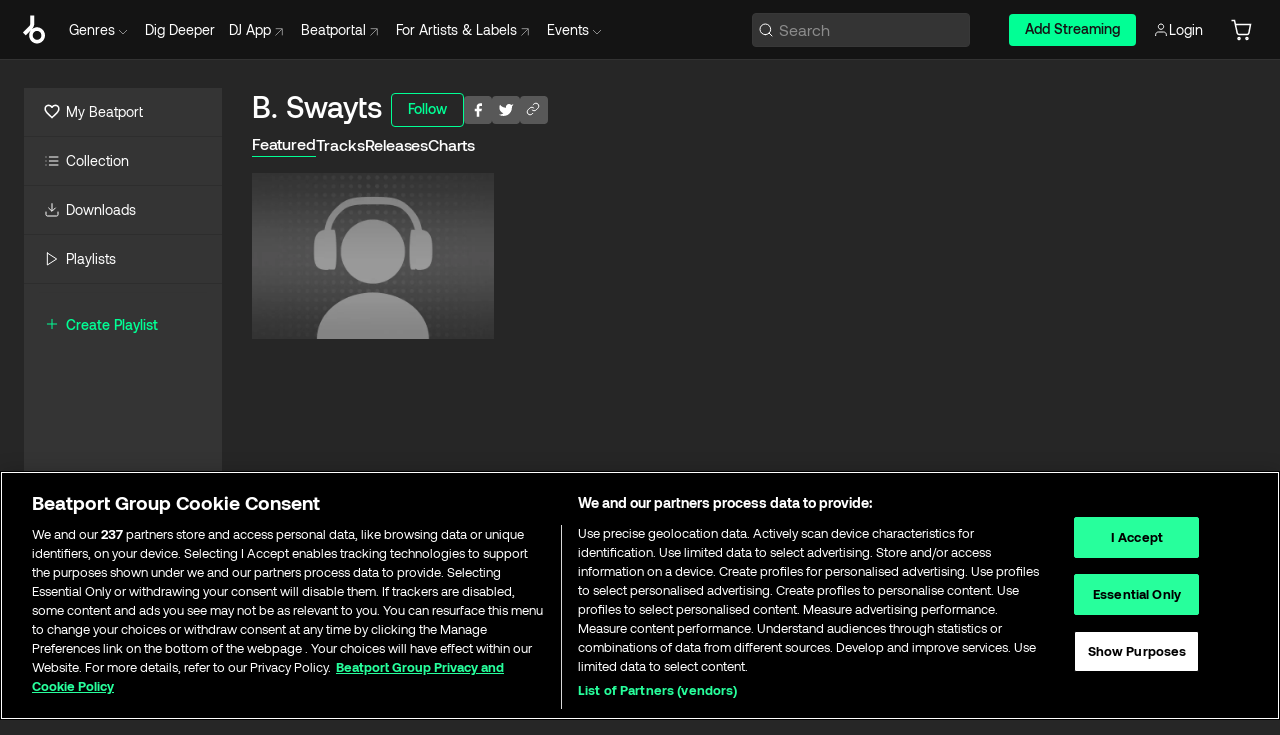

--- FILE ---
content_type: text/html; charset=utf-8
request_url: https://www.beatport.com/pt/artist/b-swayts/173562
body_size: 44420
content:
<!DOCTYPE html><html lang="pt"><head><meta charSet="utf-8" data-next-head=""/><meta name="viewport" content="width=device-width" data-next-head=""/><link rel="canonical" hrefLang="en" href="https://www.beatport.com/artist/b-swayts/173562" data-next-head=""/><link rel="alternate" hrefLang="de" href="https://www.beatport.com/de/artist/b-swayts/173562" data-next-head=""/><link rel="alternate" hrefLang="fr" href="https://www.beatport.com/fr/artist/b-swayts/173562" data-next-head=""/><link rel="alternate" hrefLang="es" href="https://www.beatport.com/es/artist/b-swayts/173562" data-next-head=""/><link rel="alternate" hrefLang="it" href="https://www.beatport.com/it/artist/b-swayts/173562" data-next-head=""/><link rel="alternate" hrefLang="ja" href="https://www.beatport.com/ja/artist/b-swayts/173562" data-next-head=""/><link rel="alternate" hrefLang="pt" href="https://www.beatport.com/pt/artist/b-swayts/173562" data-next-head=""/><link rel="alternate" hrefLang="nl" href="https://www.beatport.com/nl/artist/b-swayts/173562" data-next-head=""/><title data-next-head="">B. Swayts Music &amp; Downloads on Beatport</title><meta property="og:title" content="B. Swayts Music &amp; Downloads on Beatport" data-next-head=""/><meta property="og:description" content="B. Swayts tracks and releases in highest quality ✚Find the latest releases here✚ #1 source for Livesets/ DJ Sets and more " data-next-head=""/><meta property="og:image" content="https://geo-media.beatport.com/image_size/590x404/0dc61986-bccf-49d4-8fad-6b147ea8f327.jpg" data-next-head=""/><meta name="twitter:card" content="summary_large_image" data-next-head=""/><meta name="twitter:title" content="B. Swayts Music &amp; Downloads on Beatport" data-next-head=""/><meta name="twitter:description" content="B. Swayts tracks and releases in highest quality ✚Find the latest releases here✚ #1 source for Livesets/ DJ Sets and more " data-next-head=""/><meta name="twitter:image" content="https://geo-media.beatport.com/image_size/590x404/0dc61986-bccf-49d4-8fad-6b147ea8f327.jpg" data-next-head=""/><meta name="description" content="B. Swayts tracks and releases in highest quality ✚Find the latest releases here✚ #1 source for Livesets/ DJ Sets and more " data-next-head=""/><link rel="icon" type="image/x-icon" href="/images/favicon-48x48.png" data-next-head=""/><link href="https://js.recurly.com/v4/recurly.css" rel="stylesheet" type="text/css" data-next-head=""/><meta name="bp-env" content="production"/><link rel="preload" href="/icons/sprite.svg" as="image"/><link rel="preload" href="/_next/static/media/9617edd9e02a645a-s.p.ttf" as="font" type="font/ttf" crossorigin="anonymous" data-next-font="size-adjust"/><link rel="preload" href="/_next/static/media/9438673d1e72232d-s.p.ttf" as="font" type="font/ttf" crossorigin="anonymous" data-next-font="size-adjust"/><link rel="preload" href="/_next/static/media/db5c0e5da3a6b3a9-s.p.ttf" as="font" type="font/ttf" crossorigin="anonymous" data-next-font="size-adjust"/><script id="google-analytics" data-nscript="beforeInteractive">
                (function(w,d,s,l,i){w[l]=w[l]||[];w[l].push({'gtm.start':
                new Date().getTime(),event:'gtm.js'});var f=d.getElementsByTagName(s)[0],
                j=d.createElement(s),dl=l!='dataLayer'?'&l='+l:'';j.async=true;j.src=
                'https://www.googletagmanager.com/gtm.js?id='+i+dl;f.parentNode.insertBefore(j,f);
                })(window,document,'script','dataLayer','GTM-TXN4GRJ');
            </script><link rel="preload" href="/_next/static/css/875348070ae80ebd.css" as="style"/><link rel="stylesheet" href="/_next/static/css/875348070ae80ebd.css" data-n-g=""/><noscript data-n-css=""></noscript><script defer="" nomodule="" src="/_next/static/chunks/polyfills-42372ed130431b0a.js"></script><script id="ab-tasty" src="https://try.abtasty.com/6a6f6df6afac8eb063d6dbbd68afdcc7.js" defer="" data-nscript="beforeInteractive"></script><script src="https://songbird.cardinalcommerce.com/edge/v1/songbird.js" defer="" data-nscript="beforeInteractive"></script><script id="pap_x2s6df8d" src="https://loopmasters.postaffiliatepro.com/scripts/trackjs.js" defer="" data-nscript="beforeInteractive"></script><script src="/_next/static/chunks/webpack-bf5fa797fa17c78d.js" defer=""></script><script src="/_next/static/chunks/framework-c65ff8b3b39d682e.js" defer=""></script><script src="/_next/static/chunks/main-6b059642b3f19752.js" defer=""></script><script src="/_next/static/chunks/pages/_app-0e66ebbf94830efc.js" defer=""></script><script src="/_next/static/chunks/300-af8e55573a317cef.js" defer=""></script><script src="/_next/static/chunks/7642-7da32f6e1a38c097.js" defer=""></script><script src="/_next/static/chunks/1662-bf5a1a51c032dba1.js" defer=""></script><script src="/_next/static/chunks/8359-81582e70ee0933f9.js" defer=""></script><script src="/_next/static/chunks/pages/artist/%5Bdescription%5D/%5Bid%5D-a4199844a4f5aeb3.js" defer=""></script><script src="/_next/static/AYS1qg4_dS5NfVUvXMMnu/_buildManifest.js" defer=""></script><script src="/_next/static/AYS1qg4_dS5NfVUvXMMnu/_ssgManifest.js" defer=""></script><style data-styled="" data-styled-version="6.1.19">.ijeyIR{box-sizing:border-box;display:flex;flex-direction:row;justify-content:center;align-items:center;padding:0.313rem 1rem 0.438rem;gap:0.5rem;border-radius:0.25rem;cursor:pointer;font-family:'aeonikFont','aeonikFont Fallback';font-size:0.875rem;line-height:1.25rem;font-weight:500;color:#141414;}/*!sc*/
.ijeyIR.primary{background:#01FF95;}/*!sc*/
.ijeyIR.primary:hover{background:#00E586;}/*!sc*/
.ijeyIR.primary.primary.disabled{pointer-events:none;color:#343434;background:#5A5A5A;}/*!sc*/
.ijeyIR.outline{border:0.063rem solid;border-image-source:linear-gradient( 0deg,rgba(0,0,0,0.6),rgba(0,0,0,0.6) ),linear-gradient( 0deg,#01FF95,#01FF95 );color:#01FF95;}/*!sc*/
.ijeyIR.outline:hover{border:0.063rem solid;color:#141414;background:#01FF95;}/*!sc*/
.ijeyIR.outline.outline.disabled{background:transparent;color:#01FF95;opacity:50%;}/*!sc*/
.ijeyIR.outline-secondary{border:0.063rem solid;border-color:#8C8C8C;color:#FFFFFF;}/*!sc*/
.ijeyIR.outline-secondary:hover{background:#8C8C8C;}/*!sc*/
.ijeyIR.outline-secondary.outline.disabled{background:transparent;color:#FFFFFF;opacity:50%;}/*!sc*/
.ijeyIR.tertiary{color:#FFFFFF;background:#8C8C8C;}/*!sc*/
.ijeyIR.tertiary:hover{background:#4D4D4D;}/*!sc*/
.ijeyIR.tertiary.tertiary.disabled{background:#8C8C8C;opacity:0.5;}/*!sc*/
.ijeyIR.secondary{color:#FFFFFF;background:#4D4D4D;}/*!sc*/
.ijeyIR.secondary:hover{background:#8C8C8C;}/*!sc*/
.ijeyIR.secondary.disabled{background:#8C8C8C;opacity:0.5;}/*!sc*/
.ijeyIR.danger{color:#FFFFFF;background:#CF222E;}/*!sc*/
.ijeyIR.danger:hover{background:#CF222E;}/*!sc*/
.ijeyIR.danger.disabled{background:#8C8C8C;opacity:0.5;}/*!sc*/
.ijeyIR.transparent,.ijeyIR.transparent-danger{color:#FFFFFF;border:0.125rem solid #5A5A5A;padding:0.313rem 0.75rem;gap:0.375rem;}/*!sc*/
.ijeyIR.transparent:hover{background:#5A5A5A;}/*!sc*/
.ijeyIR.transparent-danger:hover{border:0.125rem solid #CF222E;background:#CF222E;}/*!sc*/
.ijeyIR.link{color:#FFFFFF;}/*!sc*/
.ijeyIR.primary-link{color:#01FF95;}/*!sc*/
.ijeyIR.primary-link.disabled{cursor:default;}/*!sc*/
.ijeyIR.text{color:#B3B3B3;}/*!sc*/
.ijeyIR.text:hover{color:#FFFFFF;text-decoration:underline;}/*!sc*/
.ijeyIR.underline-link{color:#B3B3B3;text-decoration:underline;padding:0.25rem;}/*!sc*/
.ijeyIR.unstyled{background:none;border:none;padding:0;margin:0;color:inherit;background-color:transparent;}/*!sc*/
.ijeyIR.w-100{width:100%;}/*!sc*/
.ijeyIR.w-75{width:75%;}/*!sc*/
.ijeyIR.w-50{width:50%;}/*!sc*/
.ijeyIR.w-25{width:25%;}/*!sc*/
.ijeyIR.squared{padding:0.313rem;}/*!sc*/
data-styled.g1[id="Button-style__ButtonStyled-sc-d61a654-0"]{content:"ijeyIR,"}/*!sc*/
.juetxu{position:relative;margin-left:0.75rem;padding:0.5rem 0;}/*!sc*/
.juetxu a,.juetxu button{display:flex;flex-direction:row;gap:0.3125rem;cursor:pointer;align-items:center;padding:0.313rem 0.25rem 0.438rem 0.25rem;color:#FFFFFF;}/*!sc*/
.juetxu a svg,.juetxu button svg{stroke:#FFFFFF;}/*!sc*/
@media (min-width: 1200px){.juetxu a:hover,.juetxu button:hover{color:#01FF95;}.juetxu a:hover svg,.juetxu button:hover svg{stroke:#01FF95;}}/*!sc*/
@media (min-width: 1200px){.juetxu a,.juetxu button{padding:0;}.juetxu a svg,.juetxu button svg{width:1.3rem;height:1.3rem;}}/*!sc*/
data-styled.g31[id="HeaderCart-style__AccountCartMenuItem-sc-1d237d81-2"]{content:"juetxu,"}/*!sc*/
.NbRgr{position:absolute;top:3.6875rem;left:50%;transform:translate(-50%,1px);transition:opacity 0.2s ease;background:#141414;border-radius:0 0 1rem 1rem;display:block;z-index:900;cursor:default;opacity:0;visibility:hidden;pointer-events:none;box-shadow:0 0.5rem 1.5rem rgba(0,0,0,0.5);}/*!sc*/
.NbRgr[data-dropdown-type='genre']{width:100%;max-width:90rem;}/*!sc*/
.NbRgr[data-dropdown-type='events']{left:auto;min-width:12.5rem;margin:0 0 0 4.75rem;}/*!sc*/
.NbRgr[data-visible='true']{opacity:1;pointer-events:auto;visibility:visible;}/*!sc*/
data-styled.g42[id="HeaderDropdownToggle-style__DropdownMenu-sc-8d48e9cb-0"]{content:"NbRgr,"}/*!sc*/
.bnLgXh{display:flex;flex-direction:column;padding:0.5rem 0;}/*!sc*/
.bnLgXh a{padding:0.5rem 1.5rem;color:#B3B3B3;text-decoration:none;display:flex;align-items:center;transition:background-color 0.2s ease;}/*!sc*/
.bnLgXh a:hover{color:#FFFFFF;}/*!sc*/
.bnLgXh a:hover >svg{stroke:#01FF95;}/*!sc*/
data-styled.g44[id="HeaderEventsSubMenu-style__EventsSubMenuWrapper-sc-d3bdcde1-0"]{content:"bnLgXh,"}/*!sc*/
.enfcr{display:grid;grid-template-columns:1fr;flex-direction:row;justify-content:space-between;align-items:flex-start;width:100%;padding:1.5rem;gap:2rem;}/*!sc*/
data-styled.g50[id="HeaderGenreSubMenu-style__GenreDropDownGrid-sc-41f97c98-4"]{content:"enfcr,"}/*!sc*/
.dLqcKV{display:flex;flex-direction:row;position:absolute;top:0;left:0;right:0;z-index:1000;height:60px;width:100%;font-size:0.875rem;background:#141414;border-bottom:0.0625rem solid #333333;}/*!sc*/
.dLqcKV.header-fixed{position:fixed;}/*!sc*/
.dLqcKV ul> li{display:inline-flex;vertical-align:middle;}/*!sc*/
.dLqcKV span:not(.new_tag){display:flex;flex-direction:row;}/*!sc*/
.dLqcKV span:not(.new_tag) >img{margin-right:0.25rem;}/*!sc*/
.dLqcKV span:not(.new_tag) svg{stroke:#8C8C8C;}/*!sc*/
@keyframes slideDown{from{transform:translateY(-100%);}to{transform:translateY(0);}}/*!sc*/
data-styled.g52[id="Header-style__HeaderWrapper-sc-8ba2c440-0"]{content:"dLqcKV,"}/*!sc*/
.iNvsde{display:flex;flex-direction:row;width:100%;max-width:90rem;margin:0 auto;align-items:center;}/*!sc*/
.iNvsde svg{stroke:#8C8C8C;}/*!sc*/
.iNvsde >ul .dropdown_menu{animation:growDown 300ms ease-in-out forwards;transform-origin:top center;}/*!sc*/
.iNvsde >ul >li{line-height:1.25rem;padding:1.25rem 0.4375rem;cursor:pointer;}/*!sc*/
.iNvsde >ul >li.header_item:not(.dropdown_toggle):hover div{display:flex;}/*!sc*/
.iNvsde >ul >li.account button{padding:0;}/*!sc*/
.iNvsde >ul >li button{font-weight:400;}/*!sc*/
.iNvsde >ul .header_item [aria-expanded="true"] .rotatable svg{stroke:#01FF95;transform:rotate(180deg);margin-top:0.3125rem;}/*!sc*/
.iNvsde >ul .header_item .svg_wrapper{display:flex;align-items:center;height:100%;}/*!sc*/
.iNvsde >ul .header_item .svg_wrapper img{border-radius:50%;}/*!sc*/
.iNvsde >ul .header_item a[target="_blank"]:hover svg{stroke:#01FF95;}/*!sc*/
.iNvsde span{align-items:center;}/*!sc*/
.iNvsde span >img{margin-left:0.125rem;margin-bottom:0.0625rem;}/*!sc*/
@keyframes growDown{0%{transform:scaleY(0);}100%{transform:scaleY(1);}}/*!sc*/
data-styled.g54[id="Header-style__DesktopHeader-sc-8ba2c440-2"]{content:"iNvsde,"}/*!sc*/
.gSbytK{min-width:8rem;margin-left:1rem;}/*!sc*/
.gSbytK >li{padding:0 0 0 0.25rem;}/*!sc*/
.gSbytK >li button{padding:0.8rem 0.75rem 0.5rem 0.25rem;}/*!sc*/
@media (min-width: 768px){.gSbytK{width:100%;}}/*!sc*/
@media (min-width: 1200px){.gSbytK{min-width:44.5rem;}}/*!sc*/
data-styled.g55[id="Header-style__LeftRegion-sc-8ba2c440-3"]{content:"gSbytK,"}/*!sc*/
.kkpwdl{display:flex;justify-content:flex-end;align-items:center;width:100%;padding-right:1.25rem;}/*!sc*/
.kkpwdl .svg_wrapper{display:flex;align-items:center;height:100%;}/*!sc*/
.kkpwdl div.account_avatar{width:2rem;height:2rem;}/*!sc*/
.kkpwdl div.account_avatar img{border-radius:50%;}/*!sc*/
.kkpwdl .subscription_button a{padding:0.313rem 1rem 0.438rem;border-radius:0.25rem;font-weight:500;color:#141414;background:#01FF95;}/*!sc*/
.kkpwdl .subscription_button a:hover{background:#00E586;}/*!sc*/
@media (min-width: 768px){.kkpwdl{min-width:9.5rem;max-width:49.375rem;}}/*!sc*/
@media (min-width: 1200px){.kkpwdl li.search:first-child{width:100%;max-width:28.375rem;padding:0 0.5rem 0 0;}.kkpwdl li.subscription_button{min-width:9rem;}}/*!sc*/
data-styled.g56[id="Header-style__RightRegion-sc-8ba2c440-4"]{content:"kkpwdl,"}/*!sc*/
.jbAoJh{height:1.8125rem;width:1.375rem;margin-right:0.625rem;}/*!sc*/
data-styled.g59[id="Header-style__BeatportLogoLarge-sc-8ba2c440-7"]{content:"jbAoJh,"}/*!sc*/
.dtastp{display:flex;align-items:center;width:100%;max-width:28.375rem;padding:0 1.5rem;}/*!sc*/
.dtastp >button>svg{margin-right:1.25rem;height:1.25rem;stroke-width:0.125rem;}/*!sc*/
data-styled.g62[id="Header-style__HeaderSearchWrapper-sc-8ba2c440-10"]{content:"dtastp,"}/*!sc*/
.biDNjJ{display:flex;flex:1;width:100%;border:0.0625rem solid #383838;border-radius:0.25rem;background:#343434;}/*!sc*/
.biDNjJ:focus-within{border:0.0625rem solid #01FF95;box-shadow:0px 0px 0px 3px rgba(1, 255, 149, 0.15);outline:0.125rem solid transparent;outline-offset:0.125rem;}/*!sc*/
.biDNjJ div:first-child{display:flex;align-items:center;pointer-events:none;margin-left:0.3125rem;}/*!sc*/
.biDNjJ button{display:flex;align-items:center;margin-right:0.625rem;z-index:100000;}/*!sc*/
.biDNjJ img{margin-left:0.3125rem;margin-top:0.0625rem;height:1rem;width:1rem;}/*!sc*/
.biDNjJ input{height:2rem;margin-left:0.3125rem;width:100%;background:inherit;outline:none;border:none;}/*!sc*/
.biDNjJ input::placeholder{color:#8C8C8C;}/*!sc*/
data-styled.g63[id="Header-style__HeaderSearch-sc-8ba2c440-11"]{content:"biDNjJ,"}/*!sc*/
.euLgcx{font-size:max(100%,16px);}/*!sc*/
.euLgcx:focus::placeholder{color:transparent;}/*!sc*/
data-styled.g66[id="Search-style__SearchInput-sc-224b2fdd-1"]{content:"euLgcx,"}/*!sc*/
.fJivyZ{position:fixed;top:3.75rem;left:calc(100% - 370px);width:22.5rem;display:flex;flex-direction:column;gap:0.5rem;font-size:0.875rem;line-height:1.25rem;z-index:999;}/*!sc*/
@media (min-width: 580px){.fJivyZ{left:calc(100% - 385px);}}/*!sc*/
@media (min-width: 768px){.fJivyZ{left:calc(100% - 385px);}}/*!sc*/
@media (min-width: 1200px){.fJivyZ{left:calc(100% - 385px);}}/*!sc*/
@media (min-width: 1440px){.fJivyZ{left:initial;right:calc((100% - 1371px) / 2);}}/*!sc*/
data-styled.g99[id="Notifications-style__Wrapper-sc-212da99e-1"]{content:"fJivyZ,"}/*!sc*/
.kAYAlh{position:relative;background:#585858;border-radius:4px;padding:6px;transition:background 0.2s;}/*!sc*/
.kAYAlh.disabled{cursor:not-allowed;}/*!sc*/
.kAYAlh.enabled:hover{background:#383838;cursor:pointer;}/*!sc*/
.kAYAlh.enabled:hover .Share-style__ShareLink-sc-377d9d38-2{visibility:visible;opacity:1;}/*!sc*/
data-styled.g127[id="Share-style__Item-sc-377d9d38-3"]{content:"kAYAlh,"}/*!sc*/
.jJBBIf{display:flex;flex-direction:row;justify-content:space-between;align-items:center;gap:8px;}/*!sc*/
data-styled.g128[id="Share-style__Wrapper-sc-377d9d38-4"]{content:"jJBBIf,"}/*!sc*/
.gnNNLl{display:flex;align-items:center;justify-content:flex-start;position:fixed;bottom:calc(0px + 1rem);right:1rem;height:2.5rem;padding:0 1rem;font-weight:500;background:#39C0DE;border-radius:2rem;color:#141414;overflow:hidden;transition:all 0.5s ease-in-out;z-index:3;max-width:2.5rem;}/*!sc*/
.gnNNLl >svg{min-width:1rem;min-height:1rem;margin-left:-0.2rem;margin-right:0.5rem;}/*!sc*/
.gnNNLl >span{transition:opacity 0.4s ease-in-out;opacity:0;}/*!sc*/
@media (min-width: 1024px){.gnNNLl{bottom:6rem;}.gnNNLl:hover{max-width:15rem;}.gnNNLl:hover >span{opacity:1;}}/*!sc*/
data-styled.g222[id="FeedbackButton-style__ButtonStyled-sc-f2d33d4-0"]{content:"gnNNLl,"}/*!sc*/
.ihbzho{background-color:#343434;display:flex;min-height:25rem;justify-content:center;padding:3rem 1.25rem 11rem 1.25rem;}/*!sc*/
@media (min-width: 1024px){.ihbzho{padding:3rem 1.25rem 7.7rem 1.25rem;}}/*!sc*/
data-styled.g234[id="Footer-style__FooterContainer-sc-b43f8293-0"]{content:"ihbzho,"}/*!sc*/
.fgpLBj{max-width:90rem;width:100%;margin:0 auto;display:flex;justify-content:space-between;gap:2rem 1rem;flex-direction:column;}/*!sc*/
@media (min-width: 768px){.fgpLBj{flex-direction:row;}}/*!sc*/
@media (min-width: 1024px){.fgpLBj{gap:2rem;}}/*!sc*/
@media (min-width: 1200px){.fgpLBj{padding:0 1.5rem;}}/*!sc*/
data-styled.g235[id="Footer-style__FooterMaxWidth-sc-b43f8293-1"]{content:"fgpLBj,"}/*!sc*/
.gUEqWx{display:flex;flex-direction:column;gap:2.5rem;flex:0 1 auto;order:1;min-width:15rem;justify-content:space-between;}/*!sc*/
@media (min-width: 1024px){.gUEqWx{min-width:16.25rem;}}/*!sc*/
data-styled.g236[id="Footer-style__BrandColumnContainer-sc-b43f8293-2"]{content:"gUEqWx,"}/*!sc*/
.byMywd{display:flex;flex-direction:column;justify-content:start;gap:2.5rem;}/*!sc*/
data-styled.g237[id="Footer-style__BrandWrapper-sc-b43f8293-3"]{content:"byMywd,"}/*!sc*/
.doukfB{display:flex;flex-wrap:wrap;align-items:center;gap:1rem;padding-right:0.625rem;}/*!sc*/
data-styled.g238[id="Footer-style__SocialLinksContainer-sc-b43f8293-4"]{content:"doukfB,"}/*!sc*/
.deeKUU{display:flex;flex-wrap:wrap;flex:1 1 auto;row-gap:2rem;max-width:45rem;order:3;justify-content:space-between;gap:1rem;}/*!sc*/
@media (min-width: 768px){.deeKUU{flex-wrap:nowrap;order:2;}}/*!sc*/
data-styled.g239[id="Footer-style__LinksColumnContainer-sc-b43f8293-5"]{content:"deeKUU,"}/*!sc*/
.frffGF{width:100%;}/*!sc*/
@media (min-width: 580px){.frffGF{max-width:10rem;}}/*!sc*/
data-styled.g240[id="Footer-style__LinksGroup-sc-b43f8293-6"]{content:"frffGF,"}/*!sc*/
.eCVjTm{color:#FFFFFF;font-family:'aeonikFont','aeonikFont Fallback';font-style:normal;font-weight:400;font-size:1rem;line-height:1.25rem;margin-bottom:1rem;display:block;}/*!sc*/
@media (min-width: 580px){.eCVjTm{font-size:0.75rem;line-height:1rem;}}/*!sc*/
data-styled.g241[id="Footer-style__GroupTitle-sc-b43f8293-7"]{content:"eCVjTm,"}/*!sc*/
.isQSnn{list-style:none;padding:0;}/*!sc*/
data-styled.g242[id="Footer-style__LinksList-sc-b43f8293-8"]{content:"isQSnn,"}/*!sc*/
.jkWbFH{color:#8C8C8C;font-family:'aeonikFont','aeonikFont Fallback';font-style:normal;font-weight:400;font-size:1rem;line-height:1.25rem;}/*!sc*/
.jkWbFH a,.jkWbFH button{cursor:pointer;}/*!sc*/
.jkWbFH button{text-align:start;font-weight:inherit;font-size:inherit;line-height:inherit;}/*!sc*/
.jkWbFH .listItemLink:hover,.jkWbFH button:hover{color:rgba(255,255,255,0.9);}/*!sc*/
@media (min-width: 580px){.jkWbFH{font-size:0.75rem;line-height:1rem;}}/*!sc*/
data-styled.g243[id="Footer-style__ListItem-sc-b43f8293-9"]{content:"jkWbFH,"}/*!sc*/
.bUSfnx{min-width:10.5rem;min-height:3.25rem;}/*!sc*/
data-styled.g244[id="Footer-style__LogoWrapper-sc-b43f8293-10"]{content:"bUSfnx,"}/*!sc*/
.dleova{display:block;color:#8C8C8C;font-size:0.75rem;font-family:'aeonikFont','aeonikFont Fallback';font-style:normal;font-weight:400;}/*!sc*/
data-styled.g245[id="Footer-style__Copyright-sc-b43f8293-11"]{content:"dleova,"}/*!sc*/
.fDLgIy{display:flex;flex-direction:row;gap:1rem;order:2;}/*!sc*/
@media (min-width: 768px){.fDLgIy{flex-direction:column;}}/*!sc*/
.fDLgIy a{width:fit-content;}/*!sc*/
data-styled.g246[id="Footer-style__MobileAppLinks-sc-b43f8293-12"]{content:"fDLgIy,"}/*!sc*/
.goQabg{display:flex;flex-direction:row;min-width:171px;width:208px;max-width:320px;position:sticky;max-height:calc(100vh - (60px + 7.625rem));top:calc(60px + 1.75rem);margin-left:1.5rem;}/*!sc*/
.goQabg .sidebar-content{background-color:#343434;flex:1;}/*!sc*/
.goQabg .sidebar-resizer{flex-grow:0;flex-shrink:0;flex-basis:0.375rem;justify-self:flex-end;cursor:col-resize;resize:horizontal;}/*!sc*/
.goQabg .sidebar-resizer:hover{width:0.1875rem;background-color:#141414;}/*!sc*/
data-styled.g247[id="Sidebar-style__DesktopSidebar-sc-800fab19-0"]{content:"goQabg,"}/*!sc*/
.kESCaB{position:relative;display:flex;align-items:center;font-size:1.25rem;padding:0.25rem 1.5rem;line-height:1.75rem;transition:all 0.1s ease-in-out;width:max-content;cursor:pointer;}/*!sc*/
@media (min-width: 1200px){.kESCaB{border-bottom:0.0625rem solid #2D2D2D;padding:0.75rem 1.25rem;margin-left:0;font-size:0.875rem;line-height:1.5rem;width:auto;}.kESCaB:hover{cursor:pointer;background-color:#2D2D2D;box-shadow:inset 0.125rem 0 0 0 #01FF95;}}/*!sc*/
.kESCaB svg{margin-right:0.5rem;width:1.5rem!important;height:auto!important;}/*!sc*/
.kESCaB .forward-arrow{width:0.9rem!important;height:0.9rem!important;margin-left:0.375rem;}/*!sc*/
@media (min-width: 1200px){.kESCaB svg{margin-right:0.375rem;width:1rem!important;height:1rem!important;}}/*!sc*/
data-styled.g254[id="Sidebar-style__SidebarLink-sc-800fab19-7"]{content:"kESCaB,"}/*!sc*/
.keYBJI{margin:0.5rem auto;background-color:#333333;width:calc(100% - 2 * 0.9375rem);height:0.0625rem;}/*!sc*/
data-styled.g257[id="Sidebar-style__HorizontalBar-sc-800fab19-10"]{content:"keYBJI,"}/*!sc*/
.kiDEvL{color:#01FF95;text-transform:capitalize;font-weight:500;font-size:1rem;align-items:flex-start;}/*!sc*/
.kiDEvL a{display:flex;align-items:center;}/*!sc*/
.kiDEvL:hover{color:#00E586;}/*!sc*/
@media (min-width: 1200px){.kiDEvL{font-size:0.875rem;}}/*!sc*/
.kiDEvL svg{margin-right:0.375rem;}/*!sc*/
data-styled.g260[id="Sidebar-style__CreatePlaylist-sc-800fab19-13"]{content:"kiDEvL,"}/*!sc*/
.dQXolN{flex-grow:1;display:flex;flex-direction:column;min-height:0;padding:0 1.25rem;}/*!sc*/
.dQXolN .element{margin:0.8rem 0;}/*!sc*/
.dQXolN .mobile-playlist-element{margin-bottom:1.5rem;}/*!sc*/
.dQXolN .mobile-playlist-element:first-of-type{margin-top:1rem;}/*!sc*/
.dQXolN.content{height:3.75rem;min-height:3.75rem;max-height:3.75rem;}/*!sc*/
.dQXolN.scrollable{flex-grow:1;overflow:auto;min-height:0;}/*!sc*/
.dQXolN.scrollable::-webkit-scrollbar{width:0rem;}/*!sc*/
.dQXolN.scrollable::-webkit-scrollbar-track{background-color:#343434;}/*!sc*/
.dQXolN.scrollable::-webkit-scrollbar-thumb{background-color:#2D2D2D;}/*!sc*/
.dQXolN.scrollable:hover::-webkit-scrollbar{width:0.3125rem;}/*!sc*/
data-styled.g262[id="Sidebar-style__PlaylistSectionContent-sc-800fab19-15"]{content:"dQXolN,"}/*!sc*/
.eNoXKa{position:relative;height:calc(100% - 12.9375rem);width:100%;}/*!sc*/
.eNoXKa div.wrapper{position:absolute;top:0;bottom:0;left:0;width:100%;display:flex;flex-direction:column;}/*!sc*/
data-styled.g263[id="Sidebar-style__PlaylistSectionContainer-sc-800fab19-16"]{content:"eNoXKa,"}/*!sc*/
.hyrOKP{position:relative;width:100%;background:#262626;min-height:calc(100vh - 60px);display:flex;justify-content:center;}/*!sc*/
data-styled.g264[id="MainLayout-style__MainWrapper-sc-897186c1-0"]{content:"hyrOKP,"}/*!sc*/
.gWbuuW{padding:1.75rem 0;width:100%;max-width:1420px;display:flex;margin-top:60px;}/*!sc*/
data-styled.g265[id="MainLayout-style__Main-sc-897186c1-1"]{content:"gWbuuW,"}/*!sc*/
.evSNZg{width:100%;padding:0 1.5rem;display:flex;flex-direction:column;justify-content:start;}/*!sc*/
@media (min-width: 1024px){.evSNZg{width:calc( 100% - 208px );}}/*!sc*/
data-styled.g266[id="MainLayout-style__MainContent-sc-897186c1-2"]{content:"evSNZg,"}/*!sc*/
.cgOZtR{display:flex;flex-direction:row;justify-content:flex-start;align-items:center;gap:16px;}/*!sc*/
data-styled.g494[id="CollectionControls-style__Wrapper-sc-3a6a5b4a-1"]{content:"cgOZtR,"}/*!sc*/
.dOaxLS{font-family:'aeonikFont','aeonikFont Fallback';font-style:normal;font-weight:500;font-size:16px;line-height:24px;letter-spacing:-0.011em;color:#FFFFFF;}/*!sc*/
.dOaxLS.active{border-bottom:1px solid #01FF95;}/*!sc*/
data-styled.g504[id="HeadingWithBreadcrumb-style__Item-sc-e8c80757-0"]{content:"dOaxLS,"}/*!sc*/
.kiAOKR{justify-content:flex-start;align-items:center;flex-direction:row;display:flex;width:100%;gap:16px;}/*!sc*/
data-styled.g505[id="HeadingWithBreadcrumb-style__Breadcrumb-sc-e8c80757-1"]{content:"kiAOKR,"}/*!sc*/
.bYeRny{font-family:'aeonikFont','aeonikFont Fallback';font-style:normal;font-weight:500;font-size:30px;line-height:36px;padding-bottom:8px;margin-right:8px;color:#FFFFFF;}/*!sc*/
data-styled.g506[id="HeadingWithBreadcrumb-style__Title-sc-e8c80757-2"]{content:"bYeRny,"}/*!sc*/
.cgfCgj{justify-content:flex-start;align-items:flex-start;flex-direction:column;display:flex;width:100%;gap:8px;}/*!sc*/
@media (min-width: 580px){.cgfCgj{flex-direction:row;align-items:center;}}/*!sc*/
data-styled.g507[id="HeadingWithBreadcrumb-style__TitleWrapper-sc-e8c80757-3"]{content:"cgfCgj,"}/*!sc*/
.jawrBR{justify-content:flex-start;align-items:center;flex-direction:row;display:flex;gap:8px;}/*!sc*/
data-styled.g508[id="HeadingWithBreadcrumb-style__ActionsWrapper-sc-e8c80757-4"]{content:"jawrBR,"}/*!sc*/
.cwUgxi{justify-content:flex-start;align-items:center;flex-direction:column;width:100%;display:flex;gap:8px;}/*!sc*/
data-styled.g509[id="HeadingWithBreadcrumb-style__Wrapper-sc-e8c80757-5"]{content:"cwUgxi,"}/*!sc*/
.hdWnir{width:100%;display:flex;flex-direction:row;justify-content:flex-start;align-items:center;gap:8px;margin-bottom:8px;}/*!sc*/
data-styled.g510[id="HeadingWithBreadcrumb-style__ImageWrapper-sc-e8c80757-6"]{content:"hdWnir,"}/*!sc*/
.eCBOqP{width:100%;text-align:justify;font-family:'aeonikFont','aeonikFont Fallback';font-style:normal;font-weight:400;font-size:13px;line-height:20px;}/*!sc*/
data-styled.g513[id="ArtistPage-style__ArtistBio-sc-981f07b-1"]{content:"eCBOqP,"}/*!sc*/
.chCVxk{width:100%;padding:8px 8px 8px 0;float:left;}/*!sc*/
@media (min-width: 580px){.chCVxk{max-width:250px;}}/*!sc*/
data-styled.g514[id="ArtistPage-style__ArtistImage-sc-981f07b-2"]{content:"chCVxk,"}/*!sc*/
.hLjRCn{width:100%;padding-bottom:16px;}/*!sc*/
data-styled.g515[id="ArtistPage-style__ArtistMeta-sc-981f07b-3"]{content:"hLjRCn,"}/*!sc*/
.cukjyv{width:100%;display:flex;flex-direction:column;}/*!sc*/
data-styled.g516[id="ArtistPage-style__MainSection-sc-981f07b-4"]{content:"cukjyv,"}/*!sc*/
.eOiRmG{display:flex;flex-direction:row;gap:24px;}/*!sc*/
data-styled.g518[id="ArtistPage-style__Wrapper-sc-981f07b-6"]{content:"eOiRmG,"}/*!sc*/
</style></head><body class="__variable_a8b512"><div id="__next"><div><div id="bp-header"><div class="Header-style__HeaderWrapper-sc-8ba2c440-0 dLqcKV header-fixed"><div class="Header-style__DesktopHeader-sc-8ba2c440-2 iNvsde"><ul class="Header-style__LeftRegion-sc-8ba2c440-3 gSbytK"><li><a href="/pt"><img src="/images/beatport-logo-icon.svg" alt="Beatport Logo" class="Header-style__BeatportLogoLarge-sc-8ba2c440-7 jbAoJh"/></a></li><li class="header_item dropdown_toggle genre_toggle"><button type="button" class="Button-style__ButtonStyled-sc-d61a654-0 ijeyIR unstyled" id="genre-dropdown-menu-button" aria-haspopup="menu" aria-expanded="false" aria-controls="genre-dropdown-menu" aria-label="Genres menu"><span class="rotatable">Genres<svg role="img" fill="#8C8C8C" width="16" height="16" data-testid="icon-drop-down" focusable="false" style="min-height:16;min-width:16"><title></title><use href="/icons/sprite.svg#drop-down"></use></svg></span></button><div id="genre-dropdown-menu" aria-labelledby="genre-dropdown-menu-button" data-visible="false" data-dropdown-type="genre" class="HeaderDropdownToggle-style__DropdownMenu-sc-8d48e9cb-0 NbRgr"><div role="menu" aria-labelledby="genres-dropdown-menu" class="HeaderGenreSubMenu-style__GenreDropDownGrid-sc-41f97c98-4 enfcr"></div></div></li><li class="header_item"><a data-testid="header-mainnav-link-staffpicks" href="/pt/staff-picks"><span>Dig Deeper</span></a></li><li class="header_item"><a data-testid="header-mainnav-link-djapp" target="_blank" rel="noopener noreferrer" href="https://dj.beatport.com/"><span>DJ App<svg role="img" fill="#8C8C8C" width="16" height="16" data-testid="icon-menu-arrow" focusable="false" style="min-height:16;min-width:16"><title></title><use href="/icons/sprite.svg#menu-arrow"></use></svg></span></a></li><li class="header_item"><a data-testid="header-mainnav-link-beatport" target="_blank" rel="noopener noreferrer" href="https://www.beatportal.com/"><span>Beatportal<svg role="img" fill="#8C8C8C" width="16" height="16" data-testid="icon-menu-arrow" focusable="false" style="min-height:16;min-width:16"><title></title><use href="/icons/sprite.svg#menu-arrow"></use></svg></span></a></li><li class="header_item"><a data-testid="header-mainnav-link-artists-labels" target="_blank" rel="noopener noreferrer" href="https://greenroom.beatport.com/"><span>For Artists &amp; Labels<svg role="img" fill="#8C8C8C" width="16" height="16" data-testid="icon-menu-arrow" focusable="false" style="min-height:16;min-width:16"><title></title><use href="/icons/sprite.svg#menu-arrow"></use></svg></span></a></li><li class="header_item dropdown_toggle"><button type="button" class="Button-style__ButtonStyled-sc-d61a654-0 ijeyIR unstyled" id="events-dropdown-menu-button" aria-haspopup="menu" aria-expanded="false" aria-controls="events-dropdown-menu" aria-label="Events menu"><span class="rotatable">Events<svg role="img" fill="#8C8C8C" width="16" height="16" data-testid="icon-drop-down" focusable="false" style="min-height:16;min-width:16"><title></title><use href="/icons/sprite.svg#drop-down"></use></svg></span></button><div id="events-dropdown-menu" aria-labelledby="events-dropdown-menu-button" data-visible="false" data-dropdown-type="events" class="HeaderDropdownToggle-style__DropdownMenu-sc-8d48e9cb-0 NbRgr"><div role="menu" class="HeaderEventsSubMenu-style__EventsSubMenuWrapper-sc-d3bdcde1-0 bnLgXh"><a href="http://greenroom.beatport.com/tickets?utm_medium=bp_store_banner&amp;utm_source=bp_store&amp;utm_campaign=2025_evergreen_greenroom&amp;utm_content=banner" target="_blank" rel="noopener noreferrer" role="menuitem">Para Promotores<svg role="img" fill="#8C8C8C" width="16" height="16" data-testid="icon-menu-arrow" focusable="false" style="min-height:16;min-width:16"><title></title><use href="/icons/sprite.svg#menu-arrow"></use></svg></a><a href="http://beatportal.com/events?utm_source=beatport&amp;utm_medium=banner&amp;utm_campaign=header_banner" target="_blank" rel="noopener noreferrer" role="menuitem">Próximos Eventos<svg role="img" fill="#8C8C8C" width="16" height="16" data-testid="icon-menu-arrow" focusable="false" style="min-height:16;min-width:16"><title></title><use href="/icons/sprite.svg#menu-arrow"></use></svg></a></div></div></li></ul><ul class="Header-style__RightRegion-sc-8ba2c440-4 kkpwdl"><li class="search"><div id="site-search" class="Header-style__HeaderSearchWrapper-sc-8ba2c440-10 dtastp"><div class="Header-style__HeaderSearch-sc-8ba2c440-11 biDNjJ"><div><svg role="img" fill="#8C8C8C" width="16" height="16" data-testid="icon-search" focusable="false" style="min-height:16;min-width:16"><title></title><use href="/icons/sprite.svg#search"></use></svg></div><input id="search-field" name="search-field" data-testid="header-search-input" placeholder="Pesquisar" aria-label="Pesquisar" type="search" autoComplete="no-username" class="Search-style__SearchInput-sc-224b2fdd-1 euLgcx" value=""/></div></div></li><li class="subscription_button"><a href="/pt/subscriptions">Adicionar streaming</a></li><li class="header_item account"><button type="button" class="Button-style__ButtonStyled-sc-d61a654-0 ijeyIR link"><svg role="img" fill="none" width="16px" height="16px" data-testid="icon-person" focusable="false" style="min-height:16px;min-width:16px"><title></title><use href="/icons/sprite.svg#person"></use></svg><span>Fazer login</span></button></li><li class="header_item" data-testid="header-mainnav-link-cart"><div class="HeaderCart-style__AccountCartMenuItem-sc-1d237d81-2 juetxu"><a data-testid="header-mainnav-link-cart" role="button" tabindex="0" href="/pt/cart"><svg role="img" fill="none" width="1.5rem" height="1.5rem" data-testid="icon-shopping-cart" focusable="false" style="min-height:1.5rem;min-width:1.5rem"><title></title><use href="/icons/sprite.svg#shopping-cart"></use></svg></a></div></li></ul></div></div></div><div class="MainLayout-style__MainWrapper-sc-897186c1-0 hyrOKP"><main class="MainLayout-style__Main-sc-897186c1-1 gWbuuW"><div class="Notifications-style__Wrapper-sc-212da99e-1 fJivyZ"></div><div style="width:208px" id="sidebar-menu" class="Sidebar-style__DesktopSidebar-sc-800fab19-0 goQabg"><div class="sidebar-content"><ul aria-label="sidebar"><li><a data-testid="sidebar-nav-my-beatport" href="/my-beatport" class="Sidebar-style__SidebarLink-sc-800fab19-7 kESCaB"><svg style="height:13px;width:14px" viewBox="0 0 14 13" fill="none" xmlns="http://www.w3.org/2000/svg"><path d="M9.9987 0C8.8387 0 7.72536 0.54 6.9987 1.39333C6.27203 0.54 5.1587 0 3.9987 0C1.94536 0 0.332031 1.61333 0.332031 3.66667C0.332031 6.18667 2.5987 8.24 6.03203 11.36L6.9987 12.2333L7.96536 11.3533C11.3987 8.24 13.6654 6.18667 13.6654 3.66667C13.6654 1.61333 12.052 0 9.9987 0ZM7.06537 10.3667L6.9987 10.4333L6.93203 10.3667C3.7587 7.49333 1.66536 5.59333 1.66536 3.66667C1.66536 2.33333 2.66536 1.33333 3.9987 1.33333C5.02536 1.33333 6.02536 1.99333 6.3787 2.90667H7.62536C7.97203 1.99333 8.97203 1.33333 9.9987 1.33333C11.332 1.33333 12.332 2.33333 12.332 3.66667C12.332 5.59333 10.2387 7.49333 7.06537 10.3667Z" fill="white"></path></svg>Meu Beatport</a></li><li><a data-testid="sidebar-nav-collection" href="/library" class="Sidebar-style__SidebarLink-sc-800fab19-7 kESCaB"><svg style="height:16px;width:16px" viewBox="0 0 16 16" fill="none" xmlns="http://www.w3.org/2000/svg"><path d="M5.33203 4H13.9987" stroke="white" stroke-linecap="round" stroke-linejoin="round"></path><path d="M5.33203 8H13.9987" stroke="white" stroke-linecap="round" stroke-linejoin="round"></path><path d="M5.33203 12H13.9987" stroke="white" stroke-linecap="round" stroke-linejoin="round"></path><path d="M2 4H2.00667" stroke="white" stroke-linecap="round" stroke-linejoin="round"></path><path d="M2 8H2.00667" stroke="white" stroke-linecap="round" stroke-linejoin="round"></path><path d="M2 12H2.00667" stroke="white" stroke-linecap="round" stroke-linejoin="round"></path></svg>Coleção</a></li><li><a data-testid="sidebar-nav-downloads" href="/library/downloads" class="Sidebar-style__SidebarLink-sc-800fab19-7 kESCaB"><svg style="height:16px;width:16px" viewBox="0 0 16 16" fill="none" xmlns="http://www.w3.org/2000/svg"><path d="M2 10.0003V12.667C2 13.4003 2.6 14.0003 3.33333 14.0003H12.6667C13.0203 14.0003 13.3594 13.8598 13.6095 13.6098C13.8595 13.3598 14 13.0206 14 12.667V10.0003M11.3333 6.00033L8 9.33366L4.66667 6.00033M8 8.53366V1.66699" stroke="white" stroke-linecap="round" stroke-linejoin="round"></path></svg>Downloads</a></li><li><a data-testid="sidebar-nav-playlists" href="/library/playlists" class="Sidebar-style__SidebarLink-sc-800fab19-7 kESCaB"><svg width="16" height="16" viewBox="0 0 16 16" fill="none" xmlns="http://www.w3.org/2000/svg"><path d="M3.33594 2L12.6693 8L3.33594 14V2Z" stroke="white" stroke-linecap="round" stroke-linejoin="round"></path></svg>Listas</a></li></ul><div class="Sidebar-style__HorizontalBar-sc-800fab19-10 keYBJI"></div><div class="Sidebar-style__PlaylistSectionContainer-sc-800fab19-16 eNoXKa"><div class="wrapper"><div class="Sidebar-style__PlaylistSectionContent-sc-800fab19-15 dQXolN content"><div class="Sidebar-style__CreatePlaylist-sc-800fab19-13 kiDEvL element" data-testid="sidebar-create-playlist"><a href="/pt/library/playlists/new"><svg width="16" height="16" viewBox="0 0 16 16" fill="none" xmlns="http://www.w3.org/2000/svg"><path d="M8 3.33203V12.6654" stroke="#01FF95" stroke-linecap="round" stroke-linejoin="round"></path><path d="M3.33203 8H12.6654" stroke="#01FF95" stroke-linecap="round" stroke-linejoin="round"></path></svg>Criar lista</a></div></div><div class="Sidebar-style__PlaylistSectionContent-sc-800fab19-15 dQXolN scrollable"><ul></ul></div></div></div></div><div class="sidebar-resizer"></div></div><div class="MainLayout-style__MainContent-sc-897186c1-2 evSNZg"><div class="ArtistPage-style__Wrapper-sc-981f07b-6 eOiRmG"><div class="ArtistPage-style__MainSection-sc-981f07b-4 cukjyv"><div class="HeadingWithBreadcrumb-style__ImageWrapper-sc-e8c80757-6 hdWnir"><div class="HeadingWithBreadcrumb-style__Wrapper-sc-e8c80757-5 cwUgxi"><div class="HeadingWithBreadcrumb-style__TitleWrapper-sc-e8c80757-3 cgfCgj"><h1 class="HeadingWithBreadcrumb-style__Title-sc-e8c80757-2 bYeRny">B. Swayts</h1><div class="HeadingWithBreadcrumb-style__ActionsWrapper-sc-e8c80757-4 jawrBR"><button type="button" class="Button-style__ButtonStyled-sc-d61a654-0 ijeyIR outline" name="Seguir">Seguir</button><div role="group" title="Collection controls" class="CollectionControls-style__Wrapper-sc-3a6a5b4a-1 cgOZtR"><div class="Share-style__Wrapper-sc-377d9d38-4 jJBBIf"><a class="Share-style__Item-sc-377d9d38-3 kAYAlh enabled" title="Compartilhar no(a) Facebook" data-testid="share-facebook"><svg role="img" fill="#8C8C8C" width="16" height="16" data-testid="icon-facebook" focusable="false" style="min-height:16;min-width:16"><title></title><use href="/icons/sprite.svg#facebook"></use></svg></a><a class="Share-style__Item-sc-377d9d38-3 kAYAlh enabled" title="Compartilhar no(a) Twitter" data-testid="share-twitter"><svg role="img" fill="#8C8C8C" width="16" height="16" data-testid="icon-twitter" focusable="false" style="min-height:16;min-width:16"><title></title><use href="/icons/sprite.svg#twitter"></use></svg></a><a title="Share Link" data-testid="share-link" class="Share-style__Item-sc-377d9d38-3 kAYAlh enabled"><svg role="img" fill="#8C8C8C" width="16" height="16" data-testid="icon-link" focusable="false" style="min-height:16;min-width:16"><title></title><use href="/icons/sprite.svg#link"></use></svg></a></div></div></div></div><div class="HeadingWithBreadcrumb-style__Breadcrumb-sc-e8c80757-1 kiAOKR"><div class="HeadingWithBreadcrumb-style__Item-sc-e8c80757-0 dOaxLS active"><a title="B. Swayts" href="/pt/artist/b-swayts/173562">Em destaque</a></div><div class="HeadingWithBreadcrumb-style__Item-sc-e8c80757-0 dOaxLS"><a title="B. Swayts tracks" href="/pt/artist/b-swayts/173562/tracks">Faixas</a></div><div class="HeadingWithBreadcrumb-style__Item-sc-e8c80757-0 dOaxLS"><a title="B. Swayts Releases" href="/pt/artist/b-swayts/173562/releases">Lançamentos</a></div><div class="HeadingWithBreadcrumb-style__Item-sc-e8c80757-0 dOaxLS"><a title="B. Swayts charts" href="/pt/artist/b-swayts/173562/charts">Listas de sucessos</a></div></div></div></div><div class="ArtistPage-style__ArtistMeta-sc-981f07b-3 hLjRCn"><div class="ArtistPage-style__ArtistImage-sc-981f07b-2 chCVxk"><img alt="B. Swayts" loading="lazy" width="590" height="435" decoding="async" data-nimg="1" style="color:transparent;height:auto" src="https://geo-media.beatport.com/image_size/590x404/0dc61986-bccf-49d4-8fad-6b147ea8f327.jpg"/></div><p class="ArtistPage-style__ArtistBio-sc-981f07b-1 eCBOqP"></p></div></div></div></div></main></div><div><div id="footer" class="Footer-style__FooterContainer-sc-b43f8293-0 ihbzho"><div class="Footer-style__FooterMaxWidth-sc-b43f8293-1 fgpLBj"><div class="Footer-style__BrandColumnContainer-sc-b43f8293-2 gUEqWx"><div class="Footer-style__BrandWrapper-sc-b43f8293-3 byMywd"><div class="Footer-style__LogoWrapper-sc-b43f8293-10 bUSfnx"><img alt="Beatport" loading="lazy" width="166" height="49" decoding="async" data-nimg="1" style="color:transparent" src="/images/beatport-logo.svg"/><small class="Footer-style__Copyright-sc-b43f8293-11 dleova">© 2004-2025 Beatport, LLC</small></div><div class="Footer-style__SocialLinksContainer-sc-b43f8293-4 doukfB"><a target="_blank" rel="noopener noreferrer" href="https://www.facebook.com/beatport" aria-label="Facebook"><svg role="img" fill="#8C8C8C" width="24" height="20" data-testid="icon-facebook-footer" focusable="false" style="min-height:20;min-width:24"><title>Facebook</title><use href="/icons/sprite.svg#facebook-footer"></use></svg></a><a target="_blank" rel="noopener noreferrer" href="https://www.twitter.com/beatport" aria-label="Twitter"><svg role="img" fill="#8C8C8C" width="24" height="20" data-testid="icon-twitter-footer" focusable="false" style="min-height:20;min-width:24"><title>Twitter</title><use href="/icons/sprite.svg#twitter-footer"></use></svg></a><a target="_blank" rel="noopener noreferrer" href="https://www.instagram.com/beatport" aria-label="Instagram"><svg role="img" fill="#8C8C8C" width="24" height="20" data-testid="icon-instagram" focusable="false" style="min-height:20;min-width:24"><title>Instagram</title><use href="/icons/sprite.svg#instagram"></use></svg></a><a target="_blank" rel="noopener noreferrer" href="https://www.tiktok.com/@beatport" aria-label="Tiktok"><svg role="img" fill="#8C8C8C" width="24" height="20" data-testid="icon-tiktok" focusable="false" style="min-height:20;min-width:24"><title>Tiktok</title><use href="/icons/sprite.svg#tiktok"></use></svg></a><a target="_blank" rel="noopener noreferrer" href="https://www.youtube.com/c/beatport" aria-label="Youtube"><svg role="img" fill="#8C8C8C" width="24" height="20" data-testid="icon-youtube" focusable="false" style="min-height:20;min-width:24"><title>Youtube</title><use href="/icons/sprite.svg#youtube"></use></svg></a><a target="_blank" rel="noopener noreferrer" href="https://discord.gg/ezBmCaCknd" aria-label="Discord"><svg role="img" fill="#8C8C8C" width="24" height="20" data-testid="icon-discord" focusable="false" style="min-height:20;min-width:24"><title>Discord</title><use href="/icons/sprite.svg#discord"></use></svg></a></div></div><div><a data-testid="footer-link-afemlogo" href="https://www.associationforelectronicmusic.org/afem-approved-dj-download-sites/"><img alt="AFEM" loading="lazy" width="128" height="84" decoding="async" data-nimg="1" style="color:transparent;max-width:64px;height:auto" src="/images/afem.png"/></a></div></div><div class="Footer-style__LinksColumnContainer-sc-b43f8293-5 deeKUU"><div class="Footer-style__LinksGroup-sc-b43f8293-6 frffGF"><span class="Footer-style__GroupTitle-sc-b43f8293-7 eCVjTm">Empresa</span><ul class="Footer-style__LinksList-sc-b43f8293-8 isQSnn"><li class="Footer-style__ListItem-sc-b43f8293-9 jkWbFH"><a class="listItemLink" target="_blank" rel="noopener noreferrer" href="https://about.beatport.com/">Sobre o Beatport</a></li><li class="Footer-style__ListItem-sc-b43f8293-9 jkWbFH"><a class="listItemLink" target="_blank" rel="noopener noreferrer" href="https://support.beatport.com/hc/en-us">Suporte ao cliente</a></li><li class="Footer-style__ListItem-sc-b43f8293-9 jkWbFH"><a class="listItemLink" target="_blank" rel="noopener noreferrer" href="https://support.beatport.com/hc/en-us/articles/4412288252308">Fale conosco</a></li><li class="Footer-style__ListItem-sc-b43f8293-9 jkWbFH"><a class="listItemLink" target="_blank" rel="noopener noreferrer" href="https://about.beatport.com/careers/">Carreiras</a></li><li class="Footer-style__ListItem-sc-b43f8293-9 jkWbFH"><a class="listItemLink" target="_blank" rel="noopener noreferrer" href="https://support.beatport.com/hc/en-us/articles/4412316336404-Beatport-Logos-and-Images">Logotipos e imagens</a></li><li class="Footer-style__ListItem-sc-b43f8293-9 jkWbFH"><a class="listItemLink" target="_blank" rel="noopener noreferrer" href="https://support.beatport.com/hc/en-us/articles/4414997837716">Termos e Condições</a></li><li class="Footer-style__ListItem-sc-b43f8293-9 jkWbFH"><a class="listItemLink" target="_blank" rel="noopener noreferrer" href="https://support.beatport.com/hc/en-us/articles/4412316093588">Política de Privacidade e Cookies</a></li><li class="Footer-style__ListItem-sc-b43f8293-9 jkWbFH"><a class="listItemLink" target="_blank" rel="noopener noreferrer" href="https://research.beatport.com/jfe/form/SV_9FYk8tRdkWAmAJg">Relatar infração de direitos autorais</a></li><li class="Footer-style__ListItem-sc-b43f8293-9 jkWbFH"><button type="button" class="Button-style__ButtonStyled-sc-d61a654-0 ijeyIR unstyled" tabindex="0">Gerenciar preferências de cookies</button></li></ul></div><div class="Footer-style__LinksGroup-sc-b43f8293-6 frffGF"><span class="Footer-style__GroupTitle-sc-b43f8293-7 eCVjTm">Network</span><ul class="Footer-style__LinksList-sc-b43f8293-8 isQSnn"><li class="Footer-style__ListItem-sc-b43f8293-9 jkWbFH"><a class="listItemLink" target="_blank" rel="noopener noreferrer" href="https://www.ampsuite.com/">Ampsuite Distribution</a></li><li class="Footer-style__ListItem-sc-b43f8293-9 jkWbFH"><a class="listItemLink" target="_blank" rel="noopener noreferrer" href="https://www.beatportal.com/">Beatportal</a></li><li class="Footer-style__ListItem-sc-b43f8293-9 jkWbFH"><a class="listItemLink" target="_blank" rel="noopener noreferrer" href="https://dj.beatport.com/home">Beatport DJ</a></li><li class="Footer-style__ListItem-sc-b43f8293-9 jkWbFH"><a class="listItemLink" target="_blank" rel="noopener noreferrer" href="https://greenroom.beatport.com/artists">Beatport for Artists</a></li><li class="Footer-style__ListItem-sc-b43f8293-9 jkWbFH"><a class="listItemLink" target="_blank" rel="noopener noreferrer" href="https://greenroom.beatport.com/labels">Beatport for Labels</a></li><li class="Footer-style__ListItem-sc-b43f8293-9 jkWbFH"><a class="listItemLink" target="_blank" rel="noopener noreferrer" href="https://greenroom.beatport.com/tickets?utm_medium=bp_store_banner&amp;utm_source=bp_store&amp;utm_campaign=2025_evergreen_greenroom&amp;utm_content=banner">Beatport for Promoters</a></li><li class="Footer-style__ListItem-sc-b43f8293-9 jkWbFH"><a class="listItemLink" target="_blank" rel="noopener noreferrer" href="https://labels.beatport.com/hype">Beatport Hype</a></li><li class="Footer-style__ListItem-sc-b43f8293-9 jkWbFH"><a class="listItemLink" target="_blank" rel="noopener noreferrer" href="https://www.beatportal.com/beatportnext">Beatport Next</a></li><li class="Footer-style__ListItem-sc-b43f8293-9 jkWbFH"><a class="listItemLink" target="_blank" rel="noopener noreferrer" href="https://stream.beatport.com/">Beatport Streaming</a></li><li class="Footer-style__ListItem-sc-b43f8293-9 jkWbFH"><a class="listItemLink" target="_blank" rel="noopener noreferrer" href="https://www.labelradar.com/?utm_medium=referral&amp;utm_source=beatport&amp;utm_campaign=evergreen&amp;utm_content=footer">LabelRadar</a></li><li class="Footer-style__ListItem-sc-b43f8293-9 jkWbFH"><a class="listItemLink" target="_blank" rel="noopener noreferrer" href="https://www.beatportal.com/events?utm_campaign=header_banner&amp;utm_medium=banner&amp;utm_source=beatport">Upcoming Events</a></li></ul></div><div class="Footer-style__LinksGroup-sc-b43f8293-6 frffGF"><span class="Footer-style__GroupTitle-sc-b43f8293-7 eCVjTm">Languages</span><ul class="Footer-style__LinksList-sc-b43f8293-8 isQSnn"><li class="Footer-style__ListItem-sc-b43f8293-9 jkWbFH"><a aria-label="Account.Language.ChangeTo" class="listItemLink" href="/artist/b-swayts/173562">English</a></li><li class="Footer-style__ListItem-sc-b43f8293-9 jkWbFH"><a aria-label="Account.Language.ChangeTo" class="listItemLink" href="/es/artist/b-swayts/173562">Español</a></li><li class="Footer-style__ListItem-sc-b43f8293-9 jkWbFH"><a aria-label="Account.Language.ChangeTo" class="listItemLink" href="/fr/artist/b-swayts/173562">Français</a></li><li class="Footer-style__ListItem-sc-b43f8293-9 jkWbFH"><a aria-label="Account.Language.ChangeTo" class="listItemLink" href="/de/artist/b-swayts/173562">German</a></li><li class="Footer-style__ListItem-sc-b43f8293-9 jkWbFH"><a aria-label="Account.Language.ChangeTo" class="listItemLink" href="/it/artist/b-swayts/173562">Italiana</a></li><li class="Footer-style__ListItem-sc-b43f8293-9 jkWbFH"><a aria-label="Account.Language.ChangeTo" class="listItemLink" href="/ja/artist/b-swayts/173562">日本語</a></li><li class="Footer-style__ListItem-sc-b43f8293-9 jkWbFH"><a aria-label="Account.Language.ChangeTo" class="listItemLink" href="/nl/artist/b-swayts/173562">Nederlands</a></li><li class="Footer-style__ListItem-sc-b43f8293-9 jkWbFH"><a aria-label="Account.Language.ChangeTo" class="listItemLink" href="/pt/artist/b-swayts/173562">Português</a></li></ul></div></div><div class="Footer-style__MobileAppLinks-sc-b43f8293-12 fDLgIy"><a target="_blank" href="https://apps.apple.com/us/app/beatport-music-for-djs/id1543739988"><img alt="" loading="lazy" width="120" height="40" decoding="async" data-nimg="1" style="color:transparent" src="/images/apple-store.svg"/></a><a target="_blank" href="https://play.google.com/store/apps/details?id=com.beatport.mobile&amp;hl=en"><img alt="" loading="lazy" width="135" height="40" decoding="async" data-nimg="1" style="color:transparent" src="/images/google-store.svg"/></a></div></div></div></div></div><button class="FeedbackButton-style__ButtonStyled-sc-f2d33d4-0 gnNNLl"><svg role="img" fill="#8C8C8C" width="16" height="16" data-testid="icon-comment" focusable="false" style="min-height:16;min-width:16"><title></title><use href="/icons/sprite.svg#comment"></use></svg><span>Feedback</span></button><div id="ZN_bmy8XLdqGwUhezs"></div></div><script id="__NEXT_DATA__" type="application/json">{"props":{"pageProps":{"dehydratedState":{"mutations":[],"queries":[{"state":{"data":{"bio":null,"dj_association":null,"enabled":true,"id":173562,"image":{"id":5539565,"uri":"https://geo-media.beatport.com/image_size/590x404/0dc61986-bccf-49d4-8fad-6b147ea8f327.jpg","dynamic_uri":"https://geo-media.beatport.com/image_size/{w}x{h}/0dc61986-bccf-49d4-8fad-6b147ea8f327.jpg"},"name":"B. Swayts","slug":"b-swayts","website":null},"dataUpdateCount":1,"dataUpdatedAt":1767007955220,"error":null,"errorUpdateCount":0,"errorUpdatedAt":0,"fetchFailureCount":0,"fetchFailureReason":null,"fetchMeta":null,"isInvalidated":false,"status":"success","fetchStatus":"idle"},"queryKey":["artist-173562"],"queryHash":"[\"artist-173562\"]"},{"state":{"data":{"results":[],"next":null,"previous":null,"count":0,"page":"1/1","per_page":30},"dataUpdateCount":1,"dataUpdatedAt":1767007955244,"error":null,"errorUpdateCount":0,"errorUpdatedAt":0,"fetchFailureCount":0,"fetchFailureReason":null,"fetchMeta":null,"isInvalidated":false,"status":"success","fetchStatus":"idle"},"queryKey":["releases-artist_id=173562\u0026per_page=30\u0026order_by=-release_date"],"queryHash":"[\"releases-artist_id=173562\u0026per_page=30\u0026order_by=-release_date\"]"},{"state":{"data":{"next":null,"previous":null,"count":0,"page":"1/1","per_page":10,"results":[]},"dataUpdateCount":1,"dataUpdatedAt":1767007955249,"error":null,"errorUpdateCount":0,"errorUpdatedAt":0,"fetchFailureCount":0,"fetchFailureReason":null,"fetchMeta":null,"isInvalidated":false,"status":"success","fetchStatus":"idle"},"queryKey":["artist-173562-top-10-tracks-per_page=10"],"queryHash":"[\"artist-173562-top-10-tracks-per_page=10\"]"}]},"anonSession":{"access_token":"eyJ0eXAiOiAiSldUIiwgImFsZyI6ICJSUzI1NiIsICJraWQiOiAiYldZY2FnNk1ERTdreTFteDgxTUdpbjd5OGJheWdLRWFwQ2hWWlJpcjkwQSJ9.[base64].[base64]","expires_in":3600,"token_type":"Bearer","scope":"app:prostore user:anon","create_date":"Mon Dec 29 2025 11:00:25 GMT+0000 (Coordinated Universal Time)","expirationTime":1767009625248},"_nextI18Next":{"initialI18nStore":{"pt":{"translation":{"Account":{"AlreadyHaveAccount":"Já tem uma conta? Entrar","BillingPreferences":"Preferências de cobrança","Cookies":"Cookies","CreateAccount":"Criar conta","CreateAnAccount":"Crie uma conta","CreateBeatportAccount":"Crie uma conta do Beatport","DoNotHaveAccount":"Não tem uma conta do Beatport?","DownloadPreferences":"Preferências de download","Email":{"Confirmed":"E-mail confirmado","EmailAddress":"Endereço de e-mail","Options":{"Beatport":{"description":"Um resumo quinzenal da indústria da música eletrônica em nossa publicação online.","label":"Beatport"},"Content":{"description":"Conteúdo semanal da loja personalizado e com curadoria profissional só para você.","label":"Conteúdo"},"ExclusiveOffers":{"description":"Cadastre-se para receber ofertas especiais frequentes em todos os nossos produtos.","label":"Ofertas exclusivas"},"Happenings":{"description":"Anúncios ocasionais de empresas, concursos e eventos para DJs.","label":"Acontecimentos"},"LoopmastsersPluginBoutique":{"description":"Ofertas mensais dos melhores pacotes de samples, plugins e concursos de produtores.","label":"Loja de Plugins/Loopmasters"},"Snooze":{"description":"Precisa de uma pausa, mas não quer perder totalmente? Suspenda nossa comunicação por 2 semanas, um mês e dois meses.","label":"Suspender"},"SubscriptionSettings":{"description":"Cancelar inscrição de todas as listas. Espero que você volte em breve!","label":"Cancelar a inscrição de tudo"}},"Preferences":"Preferências de e-mail","Update":"Atualize o endereço de e-mail no qual você gostaria de ser contatado e quais e-mails você gostaria de receber."},"FavouriteGenres":"Gêneros favoritos","FirstName":"Nome","GenrePreferences":"Preferências de gênero","Genres":{"Choose":"Escolha 3 ou mais gêneros que você deseja.","Select":"Selecione os gêneros que você prefere tocar como DJ. Usaremos essas informações para fornecer conteúdo personalizado e recomendações em todos os ambientes do Beatport"},"HavingIssues":"Está com problemas? Entre em contato com o atendimento ao cliente.","JoinForFree":"Junte-se ao Beatport gratuitamente.","LastName":"Sobrenome","Login":"Fazer login","Password":{"IdentityPassword":"Identidade e senha","Title":"Senha"},"Preferences":"Preferências","PreferencesUpdatedSuccess":"Suas preferências foram atualizadas com sucesso","Profile":"Perfil","ProfilePreferences":"Preferências do perfil","ProfilePreferencesUpdatedSuccess":"As preferências do seu perfil foram atualizadas com sucesso","Settings":"Configurações da conta","StreamingPreferences":"Preferências de streaming","Streaming":{"StreamingQuality":"Qualidade de streaming","StreamingQualityDescription":"Esta seleção se aplica apenas às integrações com a plataforma para DJs e não afetará Beatport.com, o aplicativo Beatport DJ ou o aplicativo móvel Beatport.","FormatDescriptions":{"Standard":"Mais eficiente, ideal para conexões de internet limitadas","High":"Maior taxa de bits, melhor qualidade de reprodução","Lossless":"Melhor qualidade, sem compressão de áudio"},"LearnMore":{"About":"Sobre a qualidade de transmissão","UseSetting":"Use esta configuração se a capacidade de alterar a qualidade do streaming não tiver sido implementada na plataforma para DJs escolhida.","OnlyApply":"Esta seleção se aplicará apenas às integrações com a plataforma para DJs e não afetará a qualidade da transmissão no site Beatport.com, no aplicativo móvel Beatport ou no aplicativo Beatport DJ, todos os quais transmitem a 128 aac."}},"Signup":"Cadastre-se","Title":"Conta","Username":"Nome de usuário"},"Actions":{"Add":"Adicionar","AddToCart":"Adicionar ao carrinho","AddToPlaylist":"Adicionar à lista","AddToQueue":"Adicionar à fila","AddTracks":"Adicionar faixas","Back":"Voltar","BackToTop":"Voltar ao topo","Browse":"Navegar","Cancel":"Cancelar","Close":"Fechar","Continue":"Continuar","Delete":"Excluir","DiscoverMexico":"Descubra o México","DiscoverBrazil":"Descubra o Brasil","DownloadAll":"Baixar tudo","Edit":"Editar","End":"Finalizar","Finish":"Finalizar","GetStarted":"Comece agora","GetBeatportProPlus":"Obter Beatport Pro+","GiveFeedback":"Dê seu Feedback","GoBack":"Voltar","Loading":"Carregando","Login":"Fazer login","Logout":"Sair","Next":"Próximo","Off":"Desativado","On":"Ativado","Play":"Reproduzir","PreviewOnly":"Apenas Pré-visualização","Previous":"Anterior","Publish":"Publicar","Remove":"Remover","Save":"Salvar","SaveAndContinue":"Salvar e continuar","SaveChanges":"Salvar alterações","SelectAll":"Selecionar tudo","Showing":"Mostrando","Signup":"Cadastre-se!","Start":"Iniciar","StreamOnly":"Somente streaming","Submit":"Enviar","Subscribe":"Assinar","View":"Visualizar","ViewAll":"Ver tudo"},"AddChartTitle":"Adicionar título à lista de sucessos","AddPromoCode":"Adicionar código promocional","AddStreaming":"Adicionar streaming","AllDJCharts":"Todos os sucessos dos DJs","And":"e","AppearsOn":"Aparece em","Apply":"Aplicar","AriaLabels":{"Carousel":{"Next":"Próximo slide","Previous":"Slide anterior","Carousel":"Carrossel","SlideOfSlides":"Slide {{slideNumber}} de {{sliderSize}}","CurrentSlide":"Slide atual","ActiveSlide":", este slide está ativo","SlideDots":"Navegação de slides do carrossel","ActiveSlideDots":"Slide ativo atual, slide {{slideNumber}}","NonActiveSlideDots":"Ir para o slide {{slideNumber}} de {{sliderSize}}"},"AddToCart":{"CloseCartSelector":"Fechar seletor de carrinho","AddTrack":"Adicionar faixa '{{name}}' ({{mix}}) de {{artists}} ao carrinho","AddRelease":"Adicionar lançamento '{{name}}' ao carrinho","AddChart":"Adicionar chart '{{name}}' ao carrinho","AddPlaylist":"Adicionar todas as faixas da playlist '{{name}}' ao carrinho","UpgradeInCart":"Upgrade no carrinho","AddUpgradeToCart":"Adicionar upgrade ao carrinho","OpenUpgradePicker":"Abrir seletor de upgrade","OpenCartPicker":"Escolher um carrinho para este item","ItemPrice":"Preço: {{price}}","InCart":"{{itemType}} '{{name}}' já está no seu carrinho","Types":{"track":"Faixa","release":"Lançamento","chart":"Chart","playlist":"Playlist"}},"Search":{"CloseSearch":"Fechar pesquisa","OpenSearch":"Abrir pesquisa"},"Menu":{"CloseMenu":"Fechar menu","OpenMenu":"Abrir menu"},"Account":{"Menu":"Menu da conta","OpenMenu":"Imagem de perfil - abrir configurações da conta"},"Cart":{"Close":"Fechar carrinho","Open":"Abrir carrinho","OpenCartMenu":"Abrir menu do carrinho"}},"Artist":"Artista","Artists":"Artistas","ArtistsRemixers":"Artista/Remixers","AtBeatport":"no Beatport","BeatportMusicStore":"O Beatport é a maior loja de músicas eletrônicas para DJs do mundo.","Beatbot":{"BetterRecommendations":{"MyRecommendations":{"Title":"Recomendações Diárias Mais Inteligentes","Body":"Aprimoramos nosso mecanismo de recomendações usando o comportamento de suas playlists, atividade no carrinho e coleção, além de escolhas de nossa comunidade global de DJs e curadores especialistas.Suas recomendações são atualizadas diariamente e ficam mais inteligentes à medida que você explora.\n\nEstamos apenas começando, conte-nos o que você acha."},"TrackPage":{"Title":"Recomendações de Faixas Mais Inteligentes","Body":"Aprimoramos nosso mecanismo de recomendações usando o comportamento de suas playlists, atividade no carrinho e coleção, além de escolhas de nossa comunidade global de DJs e curadores especialistas. Suas recomendações são personalizadas para a faixa que você está visualizando. Elas são atualizadas semanalmente e ficam mais inteligentes à medida que você explora.\n\nEstamos apenas começando, conte-nos o que você acha."},"CartPage":{"Title":"Recomendações de Carrinho Mais Inteligentes","Body":"Aprimoramos nosso mecanismo de recomendações usando o comportamento de suas playlists, atividade no carrinho e coleção, além de escolhas de nossa comunidade global de DJs e curadores especialistas. Suas recomendações são personalizadas para as faixas em seu carrinho. Elas são atualizadas semanalmente e ficam mais inteligentes à medida que você explora.\n\nEstamos apenas começando, diga-nos o que você acha."}}},"Billing":{"Address":"Endereço de cobrança","BillingInformation":"Informações de cobrança","CardDetails":"Detalhes do cartão","CardNumber":"Número do cartão","CardType":"Tipo do cartão","City":"Cidade","ContinuePaypal":"Continuar para o PayPal","Country":"País","EnterYour":"Insira o seu","FinishSubscription":"Para finalizar o processo de assinatura, clique no botão e faça login na sua conta.","Label":"Cobrança","OptInStream":"Quero receber atualizações importantes por e-mail sobre a minha assinatura, novos recursos e dicas.","Save":"Salve as informações de cobrança da sua assinatura.","SaveSuccess":"Informações de cobrança salvas com sucesso.","SelectA":"Selecione um","SelectingPaypal":"Ao selecionar o PayPal, você sairá do Beatport para concluir o processo de pedido no site do PayPal. Você será redirecionado ao Beatport após a conclusão do pagamento.","StateProvince":"Estado/Província","StreetAddress":"Endereço","UnitSuite":"Unidade/Suíte","Update":"Atualizar cobrança","UpdatePayment":"Atualizar forma de pagamento","WithPurchase":"Com esta compra, eu aceito","ZipPostal":"CEP/Código postal"},"BuyAll":"Comprar tudo","Cart":{"AddedToCart":"adicionado ao carrinho","BackToCart":"Voltar ao carrinho","Create":"Criar novo Carrinho","CreateSuccess":"Carrinho criado com sucesso.","CreditBalance":"Saldo credor:","CreditCardNumber":"Número do cartão de crédito","Credits":"Créditos:","DeleteConfirmation":"Confirmação de exclusão do carrinho","DeleteSuccess":"Carrinho excluído com sucesso.","DeleteWarning":"Você está prestes a excluir um carrinho. O conteúdo deste carrinho não poderá ser recuperado após essa ação.","Discount":"Desconto:","FAQ":"Página de perguntas frequentes","GrandTotal":"Total:","InCart":"No carrinho","ItemChanged":"{{item}} Formato de Áudio alterado para {{audioFormat}}.","ItemMoved":"{{item}} movido para {{cart}}.","ItemRemoved":"{{item}} removido do Carrinho.","ItemSubtotal":"Subtotal do item:","ItemSuccess":"Itens adicionados ao carrinho com sucesso.","LosslessFees":"Taxas do Loossless:","LosslessUpgrade":"Upgrade do Loosless","MoveToCart":"Mover para o carrinho","Multiple":{"CreateNew":"Criar novos carrinhos","DefaultCart":"Seu carrinho padrão é o local onde os itens são adicionados automaticamente quando você clica em um botão de compra.","Description":"A posse de vários carrinhos o permite organizar as músicas que você está comprando da forma que desejar.","RenameDelete":"Renomeie ou exclua os carrinhos existentes","SelectChangeDefault":"Selecione ou altere seu carrinho padrão","StillHaveQuestions":"Se ainda tiver dúvida, por favor, clique aqui para as nossas","Title":"Vários carrinhos","Use":"Para usar o recurso múltiplos carrinhos, clique na seta para baixo próxima a qualquer botão de compra. Você verá um menu suspenso que permitirá a criação de um carrinho ou a seleção de um carrinho existente para adição das músicas.","UsePageTo":"Use esta página para:"},"MyCarts":"Meus carrinhos","NewCart":"Novo carrinho","NotExist":"O carrinho selecionado não existe","NotFound":"Carrinho não encontrado","Preferences":"Preferências do carrinho","ReleasesSubtotal":"Subtotal de lançamentos:","ReleasesTotal":"{{length}} Lançamentos","RemovedFromCart":"removido do carrinho.","ReservedNames":"Os nomes {{cart}}, {{holdbin}}, {{upperHoldBin}} ou {{MainCart}} são reservados. Escolha outro nome.","SeeItems":"Veja os itens que você salvou em seu","SelectedItemsChanged":"Formato de Áudio dos itens selecionados alterado para {{audioFormat}}.","SelectedItemsMoved":"Itens selecionados movidos para {{cart}}.","SelectedItemsRemoved":"Itens selecionados removidos do carrinho.","Settings":"Configurações do carrinho","SomeTracksAreStreamingOnly":"Algumas faixas desta lista estão licenciadas apenas para streaming e não serão adicionadas.","ShoppingCart":"Carrinho de compras","ShoppingCarts":"Carrinhos de compras","StartShopping":"Comece a comprar pela","Subtotal":"Subtotal:","SuccessAddedToCart":"adicionado(a) com sucesso ao carrinho.","Taxes":"Impostos:","TracksSubtotal":"Subtotal de faixas:","TracksTotal":"{{length}} Faixas","UnsupportedItem":"Item do carrinho não compatível","UpdateSuccess":"Carrinho atualizado com sucesso.","UpgradedItemsCantBeDowngraded":"As atualizações de formato não podem ser revertidas para MP3.","UseHoldBin":"Use sua lixeira para guardar itens que gostaria de comprar mais tarde. Você pode mover qualquer item do carrinho para a lixeira. Os itens poderão ser facilmente adicionados ao seu carrinho novamente no futuro.","UseShoppingCart":"Seu carrinho de compras está pronto e aguardando. Clique em qualquer um dos botões rosa de compra em todo o site para adicionar itens ao seu carrinho. Volte aqui quando estiver pronto para finalizar a compra."},"CartActions":"Ações do carrinho","Catalog":"Catálogo","Chart":"Lista de sucessos","ChartPublished":"Parabéns! Sua Lista de Sucessos foi publicada","Charts":{"":"Sucessos","AllowToCompile":"As Listas de Sucessos o permitem compilar e compartilhar músicas com o mundo.","CreateDJProfile":"Crie seu Perfil de DJ","FindMusic":"Encontre músicas para a sua lista de sucessos","GetStarted":"Para começar, clique no botão \"Nova Lista de Sucessos\" e comece a criar sua primeira lista.","GetStartedCreating":"Para começar a criar listas de sucessos, crie um perfil de DJ nas configurações da conta.","MyDjCharts":{"Modal":{"DeleteConfirm":"Tem certeza de que deseja excluir essa lista de sucessos?","DeleteHeader":"Excluir lista de sucessos","DeleteTrackConfirm":"Tem certeza de que deseja excluir esta faixa?","DeleteTrackHeader":"Excluir faixa da lista de sucessos"},"Toast":{"Error":"Falha ao adicionar a faixa à sua lista de sucessos","MaxLength":"Máximo de 100 faixas permitidas","Success":"Faixa adicionada com sucesso à sua lista de sucessos"}},"NoCharts":"Você não tem nenhuma lista de sucessos criada no momento.","NoTracks":"Para publicar sua lista de sucessos, você precisa adicionar pelo menos 10 faixas.","label":"Listas de sucessos"},"Checkout":{"PurchasesReady":"Suas compras agora estão disponíveis em sua \u003c0\u003eColeção\u003c/0\u003e.","Success":"Finalização da compra com sucesso","ThankYou":"Obrigado","Title":"Finalizar a compra"},"Collection":{"":"Coleção","AddToDownloads":"Adicionar aos Downloads","AddedToDownloads":"Adicionada aos Downloads","AddedToDownloadsToast":{"Success":"Sua faixa foi adicionada aos Downloads"},"FinalDownload":"Este é o seu download final","LimitReached":"Limite de download de {{downloads}} faixa(s) atingido","NotAvailableStreaming":"Esta faixa não está licenciada para transmissão por streaming","Preorder":"As pré-vendas estão disponíveis apenas na data de lançamento","Unavailable":"Esta faixa não está mais disponível no Beatport","Unfollow":"Deixar de seguir","UpgradeToDownloadMore":"Contas gratuitas estão limitadas a {{maxDownloads}} downloads por faixa. Atualize para \u003c0\u003eBeatport Streaming\u003c/0\u003e para desbloquear novos downloads ilimitados.","label":"Coleção"},"Company":"Empresa","DJApp":"App para DJs","Dates":{"EndDate":"Data final","LastDays":"Últimos {{number}} dias","PleasePick":"Escolha a data {{textValue}}","StartDate":"Data inicial","Today":"Hoje","Yesterday":"Ontem"},"Days":"Dias","DjCharts":"DJs de Sucessos","DjChartsGenre":"Sucessos de DJs por gênero","DownloadDay":"Dia do download","DownloadMonth":"Mês do download","DownloadNowBeatport":"Baixe agora no Beatport","DownloadYear":"Ano do download","Downloads":{"CustomFileNaming":"Nome de arquivo personalizado","Help":"Precisa de ajuda para baixar?","NoTracksQueued":"Você não tem nenhuma faixa na fila para download.","Title":"Downloads"},"DragDropImage":"Arraste e solte a imagem aqui","DropIt":"Solte","EnterCoupon":"Digite o cupom","Error":{"Billing":"Algo deu errado ao salvar suas informações de cobrança","Download":"Ocorreu um erro com o seu download","EncodingError":"Erro de codificação, por favor, entre em contato com o suporte","ErrorOccurred":"Ocorreu um erro","OhNoTerritoryRestricted":"Ah, não! Território restrito.","Paypal":"Ocorreu um erro com o PayPal","PleaseTryAgain":"Por favor, tente novamente","ProcessRequest":"Não foi possível processar a solicitação.","PublishingChart":"Ocorreu um erro ao publicar sua lista de sucessos","ReturnToHomepage":"Retornar a página inicial","SavingChart":"Ocorreu um erro ao tentar salvar sua lista de sucessos","SavingImage":"Ocorreu um erro ao salvar sua imagem","ServiceStatus":"Status do serviço","SorryNotAvailableRegion":"Desculpe, mas este conteúdo não está disponível em sua região. Use a navegação acima para continuar navegando ou retorne à página inicial.","StrongAuthentication":"Autenticação forte do cliente necessária","TerritoryRestriction":"Restrição territorial","UnableAddChartTracks":"Não foi possível adicionar faixas da lista de sucessos ao carrinho","UnableAddPlaylistTracks":"Não foi possível adicionar faixas da lista ao carrinho","UnableAddTracks":"Não foi possível adicionar as faixas à lista","UnableAuthenticatePayment":"Não foi possível autenticar sua forma de pagamento. Escolha outra forma de pagamento e tente novamente.","UnableSubscribe":"Não é possível assinar.","UnableToLoad":"Não foi possível carregar as faixas de {{type}}","UnableToProcessCard":"Não é possível processar o seu cartão. Tente novamente mais tarde.","UnknownAction":"Ação desconhecida","UsernamePassword":"Seu nome de usuário e/ou senha estão incorretos."},"Exclusive":"Exclusiva","ExclusiveOffers":"Ofertas exclusivas","Explore":"Explorando os artistas e músicas de {{name}}? Encontre as músicas mais recentes e exclusivas aqui no Beatport.","ExploreComplexCharts":"Explorando batidas e melodias complexas de {{name}}? Encontre os sucessos mais recentes e exclusivos no Beatport.","ExploreComplexReleases":"Explorando batidas e melodias complexas de {{name}}? Encontre os lançamentos mais recentes e exclusivos no Beatport.","ExploreComplexTracks":"Explorando batidas e melodias complexas de {{name}}? Encontre as faixas mais recentes e exclusivas aqui no Beatport.","FavouriteArtistsDescription":"Obtenha as faixas que seus artistas favoritos estão tocando no Beatport, a maior loja de música para DJs do mundo.","Featured":"Em destaque","FeaturedCharts":"Sucessos em Destaque","Feedback":"Feedback","FindAtBeatport":"Encontre os downloads e músicas de {{name}} no Beatport","Follow":"Seguir","Following":"Seguindo","Footer":{"AboutBeatport":"Sobre o Beatport","Careers":"Carreiras","ContactUs":"Fale conosco","CopyrightInfringement":"Relatar infração de direitos autorais","CustomerSupport":"Suporte ao cliente","LogosAndImages":"Logotipos e imagens","ManageCookiePreferences":"Gerenciar preferências de cookies","PrivacyPolicy":"Política de Privacidade e Cookies","TermsAndConditions":"Termos e Condições"},"Forms":{"AudioFormat":{"AudioQuality":"Qualidade de áudio","ChooseAudioQuality":"Escolha sua qualidade de áudio de sua preferência para as compras.","CustomizeNaming":"Personalize sua estrutura de nomenclatura dos downloads.","FileNaming":"Nomenclatura de arquivo","ReplaceWhitespace":"Substituir espaço em branco","Features":{"MP3":{"1":"Áudio comprimido de alta qualidade","2":"Suporte a capas e tags de metadados","3":"Melhor para uso padrão e economia de espaço em dispositivos"},"WAV":{"1":"Áudio não compactado","2":"\u003c0\u003eSem\u003c/0\u003e suporte para capas ou tags de metadados","3":"Melhor para uso profissional e reprodução de alta qualidade"},"AIFF":{"1":"Áudio não compactado","2":"Suporte para capas e tags de metadados","3":"Melhor para uso profissional e reprodução de alta qualidade"},"FLAC":{"1":"Áudio compactado sem perda","2":"Suporte para capas e tags de metadados","3":"Melhor para audiófilos que desejam som de alta qualidade com tamanhos de arquivo menores que WAV ou AIFF"}}},"DefaultCart":"Definir como carrinho padrão","Example":"Exemplo","Keyword":"Palavra-chave","Name":"Nome","Signup":{"Agree":"Ao clicar em “Continuar”, você concorda com nossa","AMobileApp":"Um aplicativo móvel para encontrar música em movimento","AnExpandedCatalog":"Um catálogo expandido incluindo novos gêneros","MoreDJPlatformIntegrations":"Mais integrações de plataformas de DJ","NowYouGetMore":"Agora você tem mais de tudo o que ama, além de:","OptInNotice":"Ao optar, você concorda em receber atualizações musicais, ofertas exclusivas e novidades de produtos da Beatport. Você pode cancelar a inscrição a qualquer momento.","PrivacyPolicy":"Política de privacidade","SubscribeToBeatportNews":"Inscreva-se para receber notícias e atualizações da Beatport","TermsOfUse":"Termos de uso","Unsubscribe":"Lembre-se de que você pode cancelar a inscrição de nossos e-mails a qualquer momento. Para mais informações consulte nossa","WelcomeToBeatport":"Bem-vindo ao Beatport","WelcomeIntro":"Sua jornada no melhor da música eletrônica mundial começa aqui. Descubra os lançamentos mais recentes, faixas exclusivas e os sons que moldam as pistas de dança. Seja para downloads para o seu próximo show ou streaming contínuo em seu software e hardware DJ favorito – nós temos o que você precisa."}},"Genre":"Gênero","Genres":"Gêneros","Header":{"Events":{"ForPromoters":"Para Promotores","UpcomingEvents":"Próximos Eventos"}},"HypePicks":"Escolhas do Hype","Key":"Tom","Label":{"ArtistMusicDownload":"Download de artistas e músicas da {{label}}","Labels":"Gravadoras","Title":"Gravadora"},"LabelName":"Nome da gravadora","LatestReleases":"Últimos lançamentos","Length":"Tamanho","MixName":"Nome do mix","Month":"Mês","Monthly":"Mensal","MoreFromThisLabel":"Mais desta Gravadora","MusicDownload":"Download de músicas de {{name}}","MusicalKey":"Tom musical","MyBeatport":"Meu Beatport","MyBeatportNotFollowing":{"Artists":{"description":"Meu Beatport permite que você siga seus artistas favoritos para ficar sabendo quando novas faixas forem lançadas.","header":"Você ainda não está seguindo nenhum artista!"},"General":{"description":"Meu Beatport permite que você siga seus DJs e gravadoras favoritas para ficar sabendo quando novas faixas forem lançadas. Então comece a seguir alguém!","header":"Você ainda não está seguindo ninguém!"},"Labels":{"description":"O Meu Beatport permite que você siga suas gravadoras favoritas para ficar sabendo quando novas faixas forem lançadas.","header":"Você ainda não está seguindo nenhuma gravadora!"},"NoNewTracks":{"description":"Nenhum dos artistas ou gravadoras que você segue tem novos lançamentos.","header":"Nenhum novo lançamento no momento!"},"TrackFilters":{"description":"Redefina os filtros de pesquisa selecionados","header":"Nenhum resultado encontrado."}},"MyCharts":"Minhas listas de sucessos","NewChart":"Nova lista de sucessos","NewCharts":"Novas listas de sucessos","NewOnBeatport":"Novo no Beatport","NewReleases":"Novos lançamentos","No":"Não","NoPurchasedTracks":"Você não tem faixas compradas","NoPurchases":"Você não fez nenhuma compra ultimamente. O Beatbot usa seu histórico de compras para recomendar faixas para você.","NoRecommended":"Você não tem faixas recomendadas!","NoThanks":"Não, obrigado","Of":"de","OnBeatport":"no Beatport","OnboardingTour":{"Homepage":{"Buttons":{"Next":"Próximo","Finish":"Concluir","LetsGo":"Vamos lá","NoThanks":"Não, obrigado"},"StepIntro":{"Title":"Fazer um tour rápido?","Content":"Conheça os recursos que ajudam você a descobrir, organizar e baixar a música que você ama."},"StepOne":{"Title":"Meu Beatport","Content":"Receba recomendações personalizadas e atualizações de novos lançamentos com base em seus artistas e gravadoras favoritos."},"StepTwo":{"Title":"Explore todos os sons","Content":"Mergulhe em House, Techno, Drum \u0026 Bass e além – encontre os gêneros que te movem."},"StepThree":{"Title":"Construa e organize","Content":"Crie, gerencie e compartilhe playlists – perfeitas para seu próximo show ou sua trilha sonora diária."},"StepFour":{"Title":"Descubra joias escondidas","Content":"Vá além das paradas para explorar lançamentos underground e talentos emergentes, selecionados por nossa equipe de curadores especialistas."},"StepFive":{"Title":"Sua conta","Content":"Ajuste seu perfil, assinatura de streaming, preferências de download e configurações de áudio."},"StepSix":{"Title":"Suas compras, prontas para usar","Content":"Revise, gerencie e compre a música que você ama – tudo o que você precisa para seu set, em um só lugar."},"StepSeven":{"Title":"Ouça o que os profissionais tocam","Content":"Confira paradas curadas pelos melhores DJs e gravadoras, e mantenha-se sincronizado com as pistas de dança do mundo todo."}}},"Or":"ou","OriginalMix":"Mix Original","PeopleAlsoBought":"Pessoas também compraram","Player":{"CloseQueue":"Fechar fila","KeyboardControls":"Controles de teclado","OpenQueue":"Abrir fila","Volume":"Volume"},"Playlist":"Lista","Playlists":{"AddMulti":"Adicionar às listas","AddTo":"Adicionar à lista","AddedMulti":"adição a {{number}} listas","AddedTo":"adicionada à lista","ConfirmDelete":"Tem certeza de que deseja excluir a(s) lista(s)?","Create":"Criar lista","Delete":"Excluir listas?","DuplicateTracks":{"SomeExist":"Algumas das faixas existem nas seguintes listas:","TrackAlreadyIn":"A faixa {{track}} já está na lista {{playlist}}.","TrackInFollowing":"A faixa {{track}} já está nas seguintes listas:","TracksExist":"Algumas das faixas existem na lista {{playlist}}."},"Edit":"Editar lista","Name":"Nome da lista","NoPlaylistsFound":"Nenhuma lista encontrada. Para criar uma nova lista, clique no botão \"Criar lista\".","ReorderError":"Não foi possível reordenar as listas","Reordered":"Listas reordenadas","SaveSuccess":"Lista salva com sucesso","Select":"Selecione a lista","Title":"Listas","TrackRemoveError":"Não foi possível remover a faixa da Lista","TrackRemoved":"Faixa removida da Lista","TracksReorderError":"Não foi possível reordenar as faixas da Lista","TracksReordered":"Faixas da Lista reordenadas"},"PleaseNote":"Nota:","PopularReleases":"Lançamentos populares","PreOrder":"Pré-venda","Processing":"Processando","Public":"Pública","PublishDate":"Data de publicação","Published":"Publicado","Purchase":{"ConfirmRepurchase":"Tem certeza de que deseja comprar de novo?","PreviouslyPurchased":"Você comprou anteriormente","PreviouslyPurchasedItems":"Itens comprados anteriormente","Repurchase":"Parece que você já comprou os itens a seguir. Tem certeza de que deseja comprá-los novamente?","StreamVersionsAndDJEditsWithProPlus":"Transmita Versions e DJ Edits de DJ com o Pro+","GetBeatportProPlusToStreamVersionsAndDJEdits":"Obtenha o Beatport Pro+ para transmitir Versions e DJ Edits na sua integração de DJ."},"PurchaseDate":"Data de compra","PurchaseDay":"Dia da compra","PurchaseMonth":"Mês da compra","PurchaseYear":"Ano da compra","Queue":{"Add":"Adicionar à fila","Added":"adicionada à fila"},"Recommendations":"Recomendações","Release":"Lançamento","ReleaseDate":"Data de lançamento","ReleaseDay":"Dia do lançamento","ReleaseMonth":"Mês do lançamento","ReleaseYear":"Ano do lançamento","Released":"Lançamento","Releases":"Lançamentos","Remixers":"Remixers","Reset":"Redefinir","ResetAll":"Redefinir tudo","ResultsPerPage":"Resultados por página","Search":"Pesquisar","SearchTracksReleasesEtc":"Pesquise faixas, lançamentos, artistas, gravadoras e sucessos...","Share":{"CopyClipboard":"Copiar para área de transferência","Embed":"Inserido","EmbedLink":"Link inserido copiado para a área de transferência","Link":"Link","ShareLink":"Compartilhar link copiado para a área de transferência","ShareOn":"Compartilhar no(a) {{brand}}","label":"Compartilhar"},"Shortcuts":{"AddTrackToShoppingCart":"Adicionar faixa ao carrinho de compras","LeftArrow":"Seta para a esquerda","NextTrack":"Próxima faixa na fila","PreviousTrack":"Faixa anterior na fila","RightArrow":"Seta para a direita","SeekBackwards":"Buscar para trás","SeekForwards":"Buscar para frente","ToggleOpenPlaylist":"Botão Abrir Fila","TogglePlayPause":"Botão Reproduzir/Pausar","ToggleShortcuts":"Botão Atalhos","ToggleWaveformZoom":"Botão Zoom da forma de onda"},"SkipFinish":"Pular e finalizar","SortBy":"Ordenar por:","SortOptions":{"GenreAZ":"Gênero A-Z","GenreZA":"Gênero Z-A","LabelAZ":"Gravadora A-Z","LabelZA":"Gravadora Z-A","NewestOldest":"Mais recentes para mais antigos","OldestNewest":"Mais antigos para mais recentes","TitleAZ":"Título A-Z","TitleZA":"Título Z-A"},"Subgenre":"Subgênero","SubscriptionSuccess":{"AccessBeatportInsideDJPlatforms":"Acesse o Beatport dentro do rekordbox, Traktor e outras plataformas populares de DJ.","Connect":"Conectar","ConnectYourDJPlatform":"Conecte sua plataforma de DJ","ConnectYourGear":"Conecte seu equipamento","DigOnMobile":"Dig no celular","DjEdits":"DJ Edits\nFaixas para festa produzidas por DJs.","DiscoverNewMusic":"Descubra novas músicas, crie setlists e faça DJ online com o Beatport DJ. Com ou sem controlador.","DiscoverNewMusicCTA":"Descubra novas músicas, crie setlists e faça DJ online com \u003c0\u003eBeatport DJ\u003c/0\u003e.","GettingStartedWithBeatportDJ":"Primeiros passos com Beatport DJ","GotAQuestion":"Tem uma pergunta? Temos respostas. \u003c0\u003eVer FAQ\u003c/0\u003e","HelpfulTutorials":"Tutoriais úteis","LearnMore":"\u003c0\u003eSaiba mais\u003c/0\u003e","LosslessStreaming":"Streaming sem perdas","MIDIMappingInBeatportDJ":"Mapeamento MIDI no Beatport DJ","MigrateYourMusic":"Migre sua música","MusicDiggingWithAutomix":"Descoberta musical com Automix","NewUpdate":"Nova atualização","OfflineLibrarySetup":"Configuração da biblioteca offline","PlaylistSidebar":"Barra lateral de playlists do Beatport","PracticeYourMix":"Pratique sua mixagem","ProfessionalStreamFLAC":"Os planos profissionais e Professional+ agora podem transmitir em qualidade FLAC sem perdas.","ReceiveEmailUpdates":"Receba atualizações por e-mail sobre sua assinatura, novos recursos e dicas. \u003c0\u003eAtivar notificações\u003c/0\u003e","Save1000Tracks":"Salve 1.000 faixas e toque de qualquer lugar.","SetupEmailNotifications":"Configurar notificações por e-mail","StreamingInCDJ3000":"Streaming no CDJ-3000","StreamingInstancePlaylistUpdates":"Atualizações instantâneas de playlist no Beatport Streaming","StreamingSupport":"Suporte a streaming","SwitchToFLAC":"Mudar para FLAC","TransferPlaylists":"Transfira playlists para o Beatport","TryBeatportDJ":"Experimente o Beatport DJ","UpgradeToAdvanced":"Atualize para Advanced","WelcomeLetsGetStarted":"Bem-vindo ao Beatport {{planName}}","ViewEdits":"Ver DJ Edits"},"Subscriptions":{"AddStreaming":"Adicionar streaming do Beatport","Billing":"Em {{billingDate}}, você será cobrado {{symbol}}{{planPrice}} + impostos aplicáveis","BillingStarts":"A cobrança começa","ByDowngrading":"Ao fazer downgrade de {{currentPlan}} para {{newPlan}}, você perderá os seguintes recursos:","Cancel":"Cancelar assinatura","CancelAcknowledgement":"Se você cancelar seu plano {{planCode}} do Beatport, perderá o acesso a {{featuresList}} e a capacidade de transmitir por streaming todo o catálogo do Beatport.","CancellationGoIntoEffect":"O cancelamento entrará em vigor no final do seu período de cobrança atual em {{date}}","ChangePlan":"Alterar plano","CheckoutAvailable":"Confira as assinaturas disponíveis.","Complete":"Conclua sua assinatura","ContinueCancellation":"Continuar o cancelamento","CouponWarning":"O preço exibido não inclui o desconto do cupom.","CurrentPlan":"Plano atual","Description":"Baixe e ouça faixas novas e exclusivas de Dance Music e House. Disponíveis em mp3 e wav na maior loja para DJs do mundo.","DjEditsAndExclusivesOnlyStremableByProPlus":"Edições e exclusividades de DJ só podem ser transmitidas com \u003c0\u003eBeatport Professional+\u003c/0\u003e","DowngradePlan":"Fazer downgrade de plano","DowngradePlanQuestion":"Fazer downgrade do plano?","DowngradePlanConfirm":"Tem certeza de que deseja fazer o downgrade?","DownloadLimitWarning":"As contas gratuitas podem baixar faixas apenas até {{maxDownloads}} vezes. Para novos downloads ilimitados, assine o \u003c0\u003eBeatport Streaming\u003c/0\u003e","DueToday":"Vencimento hoje","Expires":"Os benefícios do seu plano {{planName}} expirarão em {{billingDate}}","Feedback":"A continuidade do aprimoramento do Beatport e nosso serviço de assinatura é uma prioridade para nós. Valorizamos seus insights e ficaríamos gratos se você pudesse compartilhar seu feedback conosco. A pesquisa não deve levar mais de 5 minutos.","FreeTrial":"Teste grátis","FreeTrialExpires":"O teste grátis expira em {{nextDate}}, você então receberá uma cobrança de {{symbol}}{{planPrice}}/{{planBilingPeriod}}, a menos que cancele sua assinatura. Um e-mail de lembrete será enviado 6 dias antes do término do período de teste.","LearnMoreStreaming":"Saiba mais","MostPopular":"Mais popular","MySubscription":"Minha assinatura","MySubscriptions":"Minhas assinaturas","Badge":{"New":"Novo"},"NoPlan":"Você não terá mais streaming de alta qualidade, listas selecionadas e personalizadas ou seu histórico de compras.","PlanDetails":"Detalhes do plano","Plans":{"Advanced":"Avançado","AdvancedEmployee":"Funcionário Avançado","AdvancedPartner":"Parceiro Avançado","Ambassador":"Embaixador","CommonExcludedFeatures":{"NoFreeDownloads":"Nenhum download grátis incluído"},"CommonFeatures":{"DJAcademy":"Pete Tong DJ Academy Pro","TraktorPlay":"Licença gratuita para o software Traktor Play DJ","DjWebApp":"Aplicativo Beatport DJ","FullTrackPlayback":"Reprodução de faixa inteira","HighQualityLosslessAudio":"Áudio sem perda da mais alta qualidade","Integrations":"Integrações com plataformas para DJs","MobileApp":"Aplicativo móvel Beatport","OfflinePlayback":"Biblioteca offline (1.000 faixas)","PartyMode":"Organize sessões no Modo Festa","ReDownload":"Novos downloads ilimitados de faixas compradas","Website":"Site do Beatport"},"Descriptions":{"BP":"Melhor para descoberta de música","BP_LINK":"Melhor valor para integrações com plataformas para DJs","BP_PRO":"Melhor para áudio da mais alta qualidade","BP_PRO_PLUS":"Melhor para áudio da mais alta qualidade"},"Employee":"Funcionário","Essential":"Essencial","EssentialEmployee":"Funcionário Essencial","EssentialPartner":"Parceiro Essencial","Footnotes":{"AvailableIntegrations":"CDJ-3000, CDJ-3000X, DEX3, djay (Algoriddim), DJ.Studio, DJUCED, edjing Mix, Engine DJ OS (Denon DJ, Numark), future.dj.pro, OMNIS-DUO, OPUS-QUAD, rekordbox, Serato, Traktor, Tribe XR, VirtualDJ, WeDJ, XDJ-AZ","FreeAcademyAccess":"Acesso total ao Pete Tong DJ Academy Pro, grátis por 1 mês. Inclui conteúdo educacional dos melhores DJs e produtores do mundo. \u003clearnMore\u003eSaiba mais\u003c/learnMore\u003e","NoFreeDownloads":"Nenhum download gratuito incluído.","TracktorPlayDJ":"Uma licença perpétua gratuita para o software Traktor Play DJ da Native Instruments.","LosslessAudioUnsupported":"No momento, sem suporte pelo CDJ-3000, CDJ-3000X, OPUS-QUAD, OMNIS-DUO, XDJ-AZ. Qualidade de áudio Flac, carregamento mais rápido em comparação com Wav ou Aiff. Disponível apenas em integrações de plataformas para DJs","OfflineLibraryUnsupported":"Disponível apenas em integrações com plataformas para DJs, não compatível com o CDJ-3000, CDJ-3000X, OPUS-QUAD, OMNIS-DUO, XDJ-AZ ou Engine DJ OS (Denon DJ, Numark).","StreamingQuality":"Informações sobre a qualidade da transmissão do Beatport. \u003clearnMore\u003eSaiba mais\u003c/learnMore\u003e"},"LinkPro":"Professional+","Partner":"Parceiro","Professional":"Profissional","ProfessionalAmbassador":"Embaixador Profissional","ProfessionalEmployee":"Funcionário Profissional","ProfessionalPartner":"Parceiro Profissional"},"PleaseLetUsKnowHowWeCanImprove":"Por favor, Informe-nos como podemos melhorar.","ReactivateCanceledPlan":"Reativar Plano","ReactivateDefaultErrorMessage":"Ocorreu um erro ao tentar reativar o plano de assinatura","SadToSeeYouGo":"Sentimos muito pela sua saída.","AnnualDiscount":"Economize {{discountAmount}}%","Start":"Iniciar assinatura","StreamingCTA":"Transmita por streaming mais de 13 milhões de faixas completas do catálogo do Beatport para reprodução em qualquer um de nossos aplicativos conectados ou integrações com plataformas para DJs.","SubscriptionPlans":"Planos de assinatura","SwitchPlan":"Você pode mudar para o plano {{planCode}} do Beatport por {{symbol}}{{price}}/{{planBilingPeriod}} mais impostos aplicáveis para manter {{featuresList}}","Title":"Assinaturas","TryFree":"Experimente {{planLength}} {{planInterval}} grátis","UpcomingStarts":"Inicia em {{date}}","Welcome":"Bem-vindo(a) ao plano {{planCode}}","WelcomeBack":"Bem-vindo de volta ao Beatport {{planName}}","Proration":"Ao realizar o upgrade, esse valor poderá ser inferior com base nos dias restantes do ciclo de faturamento atual."},"TakeSurvey":"Responder à pesquisa","Time":"tempo","Title":"Título","Top":{"CheckOutTop100":"Confira as 100 melhores faixas de dance music no Beatport. Explore agora os artistas e as músicas dessas faixas EDM para DJs.","Top100Releases":"Os Top 100 Lançamentos","Top100Songs":"As Top 100 Músicas e Faixas para DJs","Top100Tracks":"AS Top 100 Faixas","Top10Releases":"Os Top 10 Lançamentos","Top10Tracks":"As Top 10 Faixas"},"Track":"Faixa","TrackID":"ID da faixa","TrackName":"Nome da faixa","Tracks":"Faixas","TracksProccessing":"Faixas ainda em processamento","Unknown":{"Artist":"Artista desconhecido","Mix":"Mix desconhecido","Unknown":"Desconhecido"},"Unpublished":"Não publicado","Upgrade":"Fazer upgrade","Validation":{"64Characters":"Não pode exceder 64 caracteres","CVV":"Insira um CVV válido","ChartTracks":"Mínimo de 10 faixas permitidas","Exists":"Este {{field}} já existe. Por favor, escolha outro.","InvalidCoupon":"Cupom inválido.","InvalidEmail":"Insira um endereço de e-mail válido.","Name":"O nome deve consistir apenas em letras, números, sublinhado e traço","NoSpecialChars":"Nenhum caractere especial permitido.","Password":"A senha deve ter pelo menos 8 caracteres e deve conter pelo menos 1 letra e número.","PasswordOldNew":"A nova senha não pode ser a senha antiga","PasswordsNoMatch":"As senhas não conferem","Required":"Obrigatório","RequiredField":"Este campo é obrigatório.","Username":{"3Characters":"O nome de usuário deve ter pelo menos 3 caracteres","45Characters":"O nome de usuário deve ter 45 caracteres ou menos","ConsistOf":"O nome de usuário deve consistir apenas em letras, números e sublinhados","NotProvided":"Nome de usuário não fornecido","Underscore":"O nome de usuário não pode começar com um sublinhado"}},"Warning":{"CouponDoesNotApply":"O cupom não se aplica a upgrades loossless","DownloadUnavailable":"Download indisponível","DownloadsNotAvailable":"Os downloads não estão disponíveis neste dispositivo. Visite esta página em um computador para baixar suas compras.","NoResults":"Sua pesquisa \"{{searchQuery}}\" não retornou nenhum resultado.","UnsubscribeAll":"Desmarque a opção cancelar a inscrição de tudo"},"Welcome":"Bem-vindo ao Beatport","Year":"Ano","Yearly":"Anualmente","Yes":"Sim","YesDelete":"Sim, excluir"}},"en":{"translation":{"Account":{"AlreadyHaveAccount":"Already have an account?","BeatportProfile":"Beatport Profile","BillingPreferences":"Billing Preferences","Cookies":"Cookies","CreateAccount":"Create Account","CreateAccountOrLogIn":"Create Account or Log In to continue","CreateAnAccount":"Create an account","CreateBeatportAccount":"Create a Beatport Account","CreatingAccount":"Creating your account...","DoNotHaveAccount":"Don't have a Beatport account?","DownloadPreferences":"Download Preferences","Email":{"Confirmed":"Email Confirmed","EmailAddress":"Email Address","Options":{"Beatport":{"description":"A bi-weekly rundown on the electronic music industry from our online publication.","label":"Beatport"},"Content":{"description":"Weekly personalized and professionally curated store content just for you.","label":"Content"},"ExclusiveOffers":{"description":"Join to receive regular special offers on all of our products.","label":"Exclusive Offers"},"Happenings":{"description":"Occasional company announcements, DJ contests and events.","label":"Happenings"},"LoopmastsersPluginBoutique":{"description":"Monthly offerings of the hottest sample packs, plugins and producer contests.","label":"Loopmasters/Plugin Boutique"},"Snooze":{"description":"Need a break but don't want to miss out completely? Snooze our communication from a choice of 2 weeks, one month and two months.","label":"Snooze"},"SubscriptionSettings":{"description":"Unsubscribe from all lists. Hope you come back soon!","label":"Unsubscribe all"}},"Preferences":"Notification Preferences","Update":"Update: Edit your email address and notification preferences here."},"FavouriteGenres":"Favorite Genres","FirstName":"First name","FirstNamePlaceholder":"Enter your first name","GenrePreferences":"Genre Preferences","Genres":{"Choose":"Choose 3 or more genres you like.","Select":"Select the genres that you prefer to play as a DJ. We will use this information to provide personalised content and recommendations across all Beatport environments","Subtitle":"We’ll use your selections to personalize your experience.","Title":"Select your favorite genres"},"HavingIssues":"Having issues? Contact customer support.","JoinForFree":"Join Beatport for free.","Language":{"ChangeTo":"Change language to {{language}}","Updated":"Language preferences updated."},"LastName":"Last name","LastNamePlaceholder":"Enter your last name","Login":"Login","ManageAccount":"Manage Account","Password":{"IdentityPassword":"Identity and Password","Title":"Password"},"Preferences":"Preferences","PreferencesUpdatedSuccess":"Your preferences were updated successfully","Profile":"Profile","ProfilePreferences":"Profile Preferences","ProfilePreferencesUpdatedSuccess":"Your profile preferences were updated successfully","Settings":"Account Settings","Signup":"Signup","Streaming":{"FormatDescriptions":{"High":"Higher bitrate, better quality playback","Lossless":"Best quality, no audio compression","Standard":"Most efficient, best for limited internet connections"},"LearnMore":{"About":"About Streaming Quality","OnlyApply":"This selection will only apply to DJ platform integrations and will not affect the streaming quality on Beatport.com, the Beatport Mobile App, or the Beatport DJ App, all of which stream at 128aac.","UseSetting":"Use this setting if the ability to change streaming quality has not been implemented in your chosen DJ platform."},"StreamingQuality":"Streaming quality","StreamingQualityDescription":"This selection only applies to DJ platform integrations and will not affect Beatport.com, the Beatport DJ App, or the Beatport Mobile App."},"StreamingPreferences":"Streaming Preferences","Title":"Account","Username":"Username"},"Actions":{"Add":"Add","AddToCart":"Add to cart","AddToPlaylist":"Add to playlist","AddToQueue":"Add to queue","AddTracks":"Add Tracks","Back":"Back","BackToTop":"Back to top","Browse":"Browse","Cancel":"Cancel","Close":"Close","Continue":"Continue","Delete":"Delete","DiscoverBrazil":"Discover Brazil","DiscoverMexico":"Discover Mexico","DownloadAll":"Download All","Edit":"Edit","End":"End","Finish":"Finish","GetBeatportProPlus":"Get Beatport Pro+","GetStarted":"Get started","GiveFeedback":"Give Feedback","GoBack":"Go Back","Loading":"Loading","Login":"Log In","Logout":"Log Out","Next":"Next","Off":"Off","On":"On","Play":"Play","PreviewOnly":"Preview Only","Previous":"Previous","Publish":"Publish","Remove":"Remove","Save":"Save","SaveAndContinue":"Save And Continue","SaveChanges":"Save Changes","SelectAll":"Select All","Showing":"Showing","Signup":"Sign Up!","Start":"Start","StreamOnly":"Stream Only","Submit":"Submit","Subscribe":"Subscribe","View":"View","ViewAll":"View all"},"AddChartTitle":"Add Chart Title","AddPromoCode":"Add Promo Code","AddStreaming":"Add Streaming","AllDJCharts":"All DJ Charts","And":"and","AppearsOn":"Appears On","Apply":"Apply","AriaLabels":{"Account":{"Menu":"Account menu","OpenMenu":"Profile image - open account settings"},"AddToCart":{"AddChart":"Add chart '{{name}}' to cart","AddPlaylist":"Add all tracks from playlist '{{name}}' to cart","AddRelease":"Add release '{{name}}' to cart","AddTrack":"Add track '{{name}}' ({{mix}}) by {{artists}} to cart","AddUpgradeToCart":"Add upgrade to cart","CloseCartSelector":"Close cart selector","InCart":"{{itemType}} '{{name}}' is already in your cart","ItemPrice":"Price: {{price}}","OpenCartPicker":"Choose a cart for this item","OpenUpgradePicker":"Open upgrade selector","Types":{"chart":"Chart","playlist":"Playlist","release":"Release","track":"Track"},"UpgradeInCart":"Upgrade in cart"},"Carousel":{"ActiveSlide":", this slide is active","ActiveSlideDots":"Current active slide, slide {{slideNumber}}","Carousel":"Carousel","CurrentSlide":"Current Slide","Next":"Next slide","NonActiveSlideDots":"Go to slide {{slideNumber}} of {{sliderSize}}","Previous":"Previous slide","SlideDots":"Carousel slide navigation","SlideOfSlides":"Slide {{slideNumber}} of {{sliderSize}}"},"Cart":{"Close":"Close cart","Open":"Open cart","OpenCartMenu":"Open cart menu"},"Menu":{"CloseMenu":"Close menu","OpenMenu":"Open menu"},"Search":{"CloseSearch":"Close search","OpenSearch":"Open search"}},"Artist":"Artist","Artists":"Artists","ArtistsRemixers":"Artists/Remixers","AtBeatport":"at Beatport","Beatbot":{"BetterRecommendations":{"CartPage":{"Body":"We’ve fine-tuned our recommendations engine using behavior from your playlists, cart activity, and collection – alongside picks from our global DJ community and expert curators. Your recommendations are tailored to the tracks in your cart. They refresh weekly and get smarter the more you dig.\n\nWe’re just getting started, let us know what you think.","Title":"Smarter Cart Recommendations"},"MyRecommendations":{"Body":"We’ve fine-tuned our recommendations engine using behavior from your playlists, cart activity, and collection – alongside picks from our global DJ community and expert curators. Your recommendations refresh daily and get smarter the more you dig.\n\nWe’re just getting started, let us know what you think.","Title":"Smarter Daily Recommendations"},"TrackPage":{"Body":"We’ve fine-tuned our recommendations engine using behavior from your playlists, cart activity, and collection – alongside picks from our global DJ community and expert curators. Your recommendations are tailored to the track you're viewing. They refresh weekly and get smarter the more you dig.\n\nWe’re just getting started, let us know what you think.","Title":"Smarter Track Recommendations"}}},"BeatportMusicStore":"Beatport is the world's largest electronic music store for DJs.","Billing":{"Address":"Billing address","BillingInformation":"Billing Information","CVV":"CVV","CardDetails":"Card Details","CardNumber":"Card number","CardType":"Card type","City":"City","ContinuePaypal":"Continue to PayPal","Country":"Country","CountrySelectPlaceholder":"Select a country","EnterYour":"Enter your","Error":{"CurrencyChange":"An error occurred while updating the cart summary with the currency and values based on the selected country."},"FinishSubscription":"To finish the subscription process, click the button and log into your account.","Label":"Billing","Microform":{"FailedToLoad":"There was a problem loading the form. Please try again","Rejected":"There was a problem processing your billing information, please check try again.","ValidationError":"We could not validate your billing information, please check and try again."},"OptInStream":"I want to receive important email updates about my subscription, new features and tips.","PaymentMethodUseCard":"Pay using credit card","PaymentMethodUsePaypal":"Pay using PayPal","Price":"Price","Save":"Save Billing","SaveForSubscription":"Save Billing information for your subscription.","SaveSuccess":"Billing information saved successfully.","SelectA":"Select a","SelectCountry":"Select a country","SelectState":"Select a state","SelectingPaypal":"By selecting PayPal, you will leave Beatport to complete the order process with PayPal’s Site. You will be returned to Beatport with completion of payment.","State":"State","StateProvince":"State/Province","StateSelectPlaceholder":"Select a state","StreetAddress":"Street address","StreetAddressPlaceholder":"Enter your address","UnitSuite":"Unit/Suite","UnitSuitePlaceholder":"Enter Unit/Suite","Update":"Update Billing","UpdatePayment":"Payment Method","Validation":{"BrazilWarning":"AMEX and Discover cards are not accepted in your country.","CardInvalid":"Please ensure your card information is correct.","ExpirationInPast":"Expiration date cannot be in the past.","NameFormat":"Only letters, spaces, apostrophes, and hyphens are allowed.","PostalCode":"Please enter a valid postal code.","Required":"This field is required!"},"WithPurchase":"With this purchase, I accept","ZipCode":"Zip code","ZipPostal":"Zip/Postal code"},"BuyAll":"Buy All","Cart":{"AddedToCart":"added to cart","BackToCart":"Back to Cart","Create":"Create new Cart","CreateSuccess":"Cart Successfully created.","CreditBalance":"Credit Balance:","CreditCardNumber":"Credit card number","Credits":"Credits:","DeleteConfirmation":"Delete Cart confirmation","DeleteSuccess":"Cart Successfully deleted.","DeleteWarning":"You are about to delete a cart. The contents of this cart will be unrecoverable after this action.","Discount":"Discount:","FAQ":"FAQ page","GrandTotal":"Total:","HoldBin":"Hold Bin","InCart":"In cart","ItemChanged":"{{item}} Audio Format changed to {{audioFormat}}.","ItemMoved":"{{item}} moved to {{cart}}.","ItemRemoved":"{{item}} removed from Cart.","ItemSubtotal":"Item Subtotal:","ItemSuccess":"Items successfully added to cart.","LosslessFees":"Lossless Fees:","LosslessUpgrade":"Lossless Upgrade","MainCart":"Main Cart","MoveToCart":"Move to Cart","Multiple":{"CreateNew":"Create new carts","DefaultCart":"Your default cart is where items are automatically added when you click a buy button.","Description":"Having multiple carts allows you to organize the music you're purchasing however you would like.","RenameDelete":"Rename or delete existing carts","SelectChangeDefault":"Select or change your default cart","StillHaveQuestions":"If you still have questions, please click here for our","Title":"Multiple Carts","Use":"To use the multiple cart feature, click the down arrow next to any buy button. You will then see a dropdown that lets you create a cart or select an existing cart to add to.","UsePageTo":"Use this page to:"},"MyCarts":"My Carts","NewCart":"New Cart","NotExist":"Selected Cart does not exist","NotFound":"Cart Not Found","Preferences":"Cart Preferences","ReleasesSubtotal":"Releases subtotal:","ReleasesTotal":"{{length}} Releases","RemovedFromCart":"removed from cart.","ReservedNames":"{{cart}}, {{holdbin}}, {{upperHoldBin}} or {{MainCart}} names are reserved. Please choose another name.","SeeItems":"See items you`ve saved in your","SelectCart":"Select cart","SelectedItemsChanged":"Selected Items Audio Format changed to {{audioFormat}}.","SelectedItemsMoved":"Selected Items moved to {{cart}}.","SelectedItemsRemoved":"Selected Items removed from cart.","Settings":"Cart Settings","ShoppingCart":"Shopping Cart","ShoppingCarts":"Shopping Carts","SomeTracksAreStreamingOnly":"Some tracks in this list are licensed for streaming only, and will not be added","StartShopping":"Start shopping from the","Subtotal":"Subtotal:","SuccessAddedToCart":"successfully added to cart.","Taxes":"Taxes:","TracksSubtotal":"Tracks subtotal:","TracksTotal":"{{length}} Tracks","UnsupportedItem":"Unsupported Cart Item","UpdateSuccess":"Cart Successfully updated.","UpgradedItemsCantBeDowngraded":"Format upgrades cannot be downgraded to MP3.","UseHoldBin":"Use your hold bin to save items you'd like to purchase later. You can move any item from your cart to your hold bin. Items can easily be re-added to your cart at later time.","UseShoppingCart":"Your shopping cart is ready and waiting. Click any of the pink buy buttons throughout the site to add items to your cart. Come back here when you're ready to check out."},"CartActions":"Cart Actions","Catalog":"Catalog","Chart":"Chart","ChartPublished":"Congrats! Your Chart has now been published","Charts":{"":"Charts","AllowToCompile":"Charts allow you to compile and share music with the world.","CreateDJProfile":"Create your DJ Profile","FindMusic":"Find music for your chart","GetStarted":"To get started, click on the \"New Chart\" button and start creating your first chart.","GetStartedCreating":"To get started creating charts, create a DJ profile in the account settings.","MyDjCharts":{"Modal":{"DeleteConfirm":"Are you sure you want to delete this chart?","DeleteHeader":"Delete Chart","DeleteTrackConfirm":"Are you sure you want to delete this track?","DeleteTrackHeader":"Delete Chart Track"},"Toast":{"Error":"Failed to add track to your chart","MaxLength":"Maximum of 100 tracks allowed","Success":"Successfully added track to your chart"}},"NoCharts":"You currently have no charts created.","NoTracks":"In order to publish your chart, you must add a minimum of 10 tracks.","label":"Charts"},"Checkout":{"Error":"Sorry, your transaction was declined. If you need help, please contact our customer support team by emailing support@beatport.com","PurchasesReady":"Your purchases are now available in your \u003c0\u003eCollection\u003c/0\u003e.","Success":"Checkout Success","ThankYou":"Thank You","Title":"Checkout"},"Collection":{"":"Collection","AddToDownloads":"Add to Downloads","AddedToDownloads":"Added to Downloads","AddedToDownloadsToast":{"Success":"Your track has been added to Downloads"},"FinalDownload":"This is your final download","LimitReached":"{{downloads}} track download limit reached","NotAvailableStreaming":"This track is not licensed for streaming","Preorder":"Pre-orders are only available on their release date","Unavailable":"This track is no longer available on Beatport","Unfollow":"Unfollow","UpgradeToDownloadMore":"Free accounts are limited to {{maxDownloads}} downloads per track. Upgrade to \u003c0\u003eBeatport Streaming\u003c/0\u003e to unlock unlimited re-downloads.","label":"Collection"},"Company":"Company","DJApp":"DJ App","Dates":{"EndDate":"End date","LastDays":"Last {{number}} days","PleasePick":"Please pick the {{textValue}} date","StartDate":"Start date","Today":"Today","Yesterday":"Yesterday"},"Days":"Days","DjCharts":"DJ Charts","DjChartsGenre":"DJ Charts by Genre","DownloadDay":"Download Day","DownloadMonth":"Download Month","DownloadNowBeatport":"Download Now on Beatport","DownloadYear":"Download Year","Downloads":{"CustomFileNaming":"Custom File Name","Help":"Help Downloading","NoTracksQueued":"You do not have any tracks queued for download.","Title":"Downloads"},"DragDropImage":"Drag \u0026 Drop Image Here","DropIt":"Drop It","EnterCoupon":"Enter Coupon","Error":{"Billing":"Something went wrong saving your billing information","Download":"There was an error with your download","EncodingError":"Encoding error, please contact support","ErrorOccurred":"An error occurred","OhNoTerritoryRestricted":"Oh No! Territory Restricted.","Paypal":"Something went wrong with Paypal","PleaseTryAgain":"Please Try Again","ProcessRequest":"Unable to process request.","PublishingChart":"There was an error while publishing your chart","ReturnToHomepage":"Return to Homepage","SavingChart":"There was an error trying to save your chart","SavingImage":"An error occurred saving your image","ServiceStatus":"Service Status","SorryNotAvailableRegion":"Sorry, but this content is not available in your region. Please use the navigation above to continue browsing, or return to the homepage.","StrongAuthentication":"Strong Customer Authentication required","TerritoryRestriction":"Territory Restriction","UnableAddChartTracks":"Unable to add chart tracks to cart","UnableAddPlaylistTracks":"Unable to add playlist tracks to cart","UnableAddTracks":"Unable to add tracks to playlist","UnableAuthenticatePayment":"We were unable to authenticate your payment method, choose a different payment method and try again.","UnableSubscribe":"Unable to subscribe.","UnableToLoad":"Unable to load {{type}} Tracks","UnableToProcessCard":"Unable to process your card. Please try again later...","UnknownAction":"Unknown Action","UsernamePassword":"Your username and/or password were incorrect."},"Exclusive":"Exclusive","ExclusiveOffers":"Exclusive Offers","ExplicitContentWarning":"This media contains explicit material.","Explore":"Exploring the artists and music of {{name}}? Find the newest, exclusive music here on Beatport.","ExploreComplexCharts":"Exploring the complex melodies and beats of {{name}}? Find the newest, exclusive charts here on Beatport.","ExploreComplexReleases":"Exploring the complex melodies and beats of {{name}}? Find the newest, exclusive releases here on Beatport.","ExploreComplexTracks":"Exploring the complex melodies and beats of {{name}}? Find the newest, exclusive tracks here on Beatport.","FavouriteArtistsDescription":"Get the tracks that your favourite artists are playing on Beatport, the world's largest music store for DJs.","Featured":"Featured","FeaturedCharts":"Featured Charts","Feedback":"Feedback","FindAtBeatport":"Find {{name}} Downloads \u0026 Songs at Beatport","Follow":"Follow","Following":"Following","Footer":{"AboutBeatport":"About Beatport","Careers":"Careers","ContactUs":"Contact Us","CopyrightInfringement":"Report Copyright Infringement","CustomerSupport":"Customer Support","LogosAndImages":"Logos And Images","ManageCookiePreferences":"Manage Cookie Preferences","PrivacyPolicy":"Privacy and Cookie Policy","TermsAndConditions":"Terms and Conditions"},"Format":"Format","Forms":{"AudioFormat":{"AudioQuality":"Audio quality","ChooseAudioQuality":"Choose your preferred audio quality for purchases.","CustomizeNaming":"Customize your naming structure for downloads.","Features":{"AIFF":{"1":"Uncompressed audio","2":"Supports cover and metadata tags","3":"Best for professional use and high-quality playback"},"FLAC":{"1":"Lossless compressed audio","2":"Supports cover and metadata tags","3":"Best for audiophiles who want high-quality sound with smaller file sizes than WAV or AIFF"},"MP3":{"1":"High-quality compressed audio","2":"Supports cover and metadata tags","3":"Best for standard use and saving space on devices"},"WAV":{"1":"Uncompressed audio","2":"Does \u003c0\u003enot\u003c/0\u003e support cover or metadata tags","3":"Best for professional use and high-quality playback"}}},"DefaultCart":"Set as default cart","Email":"Email","Example":"Example","Keyword":"Keyword","Name":"Name","Signup":{"AMobileApp":"A mobile app made to find music on the go","Agree":"By clicking “Continue”, you agree to our","AnExpandedCatalog":"An expanded catalog including new genres","MoreDJPlatformIntegrations":"More DJ platform integrations","NowYouGetMore":"Now you get more of everything you love, plus:","OptInNotice":"By opting in you are consenting to receive music updates, exclusive offers, and product news from Beatport. You can opt out at any time.","PrivacyPolicy":"Privacy Policy","SubscribeToBeatportNews":"Subscribe to Beatport news and updates","TermsOfUse":"Terms of Use","Unsubscribe":"Remember, you can unsubscribe from our emails at any time. For further info please refer to our","WelcomeIntro":"Your journey into the world’s best electronic music starts here. Discover the latest releases, exclusive tracks, and the sounds that shape dance floors. Whether you need downloads for your next gig or seamless streaming in your favorite DJ software and hardware – we’ve got you covered.","WelcomeToBeatport":"Welcome to Beatport"}},"Genre":"Genre","Genres":"Genres","Header":{"Events":{"ForPromoters":"For Promoters","UpcomingEvents":"Upcoming Events"}},"HypePicks":"Hype Picks","ImageCoverArtAlt":"Cover art for {{name}}","ImageCoverArtAltFallback":"Cover art for track","Key":"Key","Label":{"ArtistMusicDownload":"{{label}} artists \u0026 music download","Labels":"Labels","Title":"Label"},"LabelName":"Label Name","Languages":"Languages","LatestReleases":"Latest Releases","Length":"Length","MixName":"Mix Name","Month":"Month","Monthly":"Monthly","MoreFromThisLabel":"More From This Label","MusicDownload":"{{name}} Music download","MusicalKey":"Musical Key","MyBeatport":"My Beatport","MyBeatportNotFollowing":{"Artists":{"description":"My Beatport lets you follow your favorite artists so you can find out when they release new tracks.","header":"You're not following any artists yet!"},"General":{"description":"My Beatport lets you follow your favorite DJs and labels so you can find out when they release new tracks. So go follow someone!","header":"You're not following anyone yet!"},"Labels":{"description":"My Beatport lets you follow your favorite labels so you can find out when they release new tracks.","header":"You're not following any labels yet!"},"NoNewTracks":{"description":"None of the artists or labels you follow have any new releases.","header":"No new releases at this time!"},"TrackFilters":{"description":"Please reset selected search filters","header":"No results found."}},"MyCharts":"My Charts","Network":"Network","NewChart":"New Chart","NewCharts":"New Charts","NewOnBeatport":"New on Beatport","NewReleases":"New Releases","No":"No","NoPurchasedTracks":"You have no purchased tracks","NoPurchases":"You haven't made any purchases lately. Beatbot uses your purchase history to recommend tracks to you.","NoRecommended":"You don't have any recommended tracks!","NoThanks":"No, Thanks","Of":"of","OnBeatport":"on Beatport","OnboardingTour":{"Homepage":{"Buttons":{"Next":"Next","Finish":"Finish","LetsGo":"Let's Go","NoThanks":"No Thanks"},"StepIntro":{"Title":"Take a quick tour?","Content":"Get to know the features that help you discover, organize, and download the music you love."},"StepOne":{"Title":"My Beatport","Content":"Get personalized recommendations and new release updates based on your favorite artists and labels."},"StepTwo":{"Title":"Explore every sound","Content":"Dive into House, Techno, Drum \u0026 Bass, and beyond – find the genres that move you."},"StepThree":{"Title":"Build and organize","Content":"Create, manage, and share playlists – perfect for your next gig or your daily soundtrack."},"StepFour":{"Title":"Discover hidden gems","Content":"Go beyond the charts to explore underground releases and fresh talent, handpicked by our team of expert curators."},"StepFive":{"Title":"Your account","Content":"Adjust your profile, streaming subscription, download preferences and audio settings."},"StepSix":{"Title":"Your purchases, ready to go","Content":"Review, manage, and purchase the music you love – everything you need for your set, all in one place."},"StepSeven":{"Title":"Listen to what the pros play","Content":"Check out curated charts from top DJs and labels, and stay in sync with dance floors worldwide."}}},"Or":"or","OriginalMix":"Original Mix","PeopleAlsoBought":"People Also Bought","Player":{"CloseQueue":"Close queue","KeyboardControls":"Keyboard controls","OpenQueue":"Open queue","Volume":"Volume"},"Playlist":"Playlist","Playlists":{"AddMulti":"Add to Playlists","AddTo":"Add to Playlist","AddedMulti":"added to {{number}} Playlists","AddedTo":"added to Playlist","ConfirmDelete":"Are you sure you want to delete playlist(s)?","Create":"Create playlist","Delete":"Delete playlists?","DuplicateTracks":{"SomeExist":"Some of the tracks exist in the following playlists:","TrackAlreadyIn":"Track {{track}} is already in {{playlist}} playlist.","TrackInFollowing":"Track {{track}} is already in the following playlists:","TracksExist":"Some of the tracks exist in {{playlist}} playlist."},"Edit":"Edit Playlist","Name":"Playlist Name","NoPlaylistsFound":"No playlists found. To create a new playlist, click the \"Create Playlist\" button.","ReorderError":"Unable to reorder Playlists","Reordered":"Playlists Reordered","SaveSuccess":"Playlist saved successfully","Select":"Select playlist","Title":"Playlists","TrackRemoveError":"Unable to remove track from Playlist","TrackRemoved":"Track Removed from Playlist","TracksReorderError":"Unable to reorder Playlist tracks","TracksReordered":"Playlist Tracks Reordered"},"PleaseNote":"Note:","PopularReleases":"Popular Releases","PreOrder":"Pre-Order","Processing":"Processing","Public":"Public","PublishDate":"Publish Date","Published":"Published","Purchase":{"ConfirmRepurchase":"Are you sure you'd like to repurchase it again?","GetBeatportProPlusToStreamVersionsAndDJEdits":"Get Beatport Pro+ to stream Versions and DJ Edits in your DJ integration.","PreviouslyPurchased":"You've previously purchased","PreviouslyPurchasedItems":"Previously Purchased Items","Repurchase":"It looks like you’ve previously purchased the following items. Are you sure you’d like to repurchase them?","StreamVersionsAndDJEditsWithProPlus":"Stream Versions and DJ Edits with Pro+"},"PurchaseDate":"Purchase Date","PurchaseDay":"Purchase Day","PurchaseMonth":"Purchase Month","PurchaseYear":"Purchase Year","Queue":{"Add":"Add to queue","Added":"added to queue"},"Recommendations":"Recommendations","Release":"Release","ReleaseDate":"Release Date","ReleaseDay":"Release Day","ReleaseMonth":"Release Month","ReleaseYear":"Release Year","Released":"Released","Releases":"Releases","Remixers":"Remixers","Reset":"Reset","ResetAll":"Reset All","ResultsPerPage":"Results per page","Search":"Search","SearchTracksReleasesEtc":"Search tracks, releases, artists, labels, and charts...","Share":{"CopyClipboard":"Copy to clipboard","Embed":"Embed","EmbedLink":"Embed link copied to clipboard","Link":"Link","ShareLink":"Share link copied to clipboard","ShareOn":"Share on {{brand}}","label":"Share"},"Shortcuts":{"AddTrackToShoppingCart":"Add Track to Shopping Cart","LeftArrow":"Left Arrow","NextTrack":"Next Track in Queue","PreviousTrack":"Previous Track in Queue","RightArrow":"Right Arrow","SeekBackwards":"Seek Backwards","SeekForwards":"Seek Forward","ToggleOpenPlaylist":"Toggle Open Queue","TogglePlayPause":"Toggle Play / Pause","ToggleShortcuts":"Toggle Shortcuts","ToggleWaveformZoom":"Toggle Waveform Zoom"},"SkipFinish":"Skip and finish","SortBy":"Sort By:","SortOptions":{"GenreAZ":"Genre A-Z","GenreZA":"Genre Z-A","LabelAZ":"Label A-Z","LabelZA":"Label Z-A","NewestOldest":"Newest to Oldest","OldestNewest":"Oldest to Newest","TitleAZ":"Title A-Z","TitleZA":"Title Z-A"},"Subgenre":"Subgenre","SubscriptionSuccess":{"AccessBeatportInsideDJPlatforms":"Access Beatport inside rekordbox, Traktor and other popular DJ platforms.","Connect":"Connect","ConnectYourDJPlatform":"Connect your DJ platform","ConnectYourGear":"Connect Your Gear","DigOnMobile":"Dig on mobile","DiscoverNewMusic":"Discover new music, build setlists and DJ online with Beatport DJ. With or without your controller.","DiscoverNewMusicCTA":"Discover new music, build setlists and DJ online with \u003c0\u003eBeatport DJ\u003c/0\u003e.","DjEdits":"DJ Edits\nParty starting tracks produced by DJs.","GettingStartedWithBeatportDJ":"Getting started with Beatport DJ","GotAQuestion":"Got a question, we have answers. \u003c0\u003eView FAQ\u003c/0\u003e","HelpfulTutorials":"Helpful tutorials","LearnMore":"\u003c0\u003eLearn more\u003c/0\u003e","LosslessStreaming":"Lossless streaming","MIDIMappingInBeatportDJ":"MIDI mapping in Beatport DJ","MigrateYourMusic":"Migrate your music","MusicDiggingWithAutomix":"Music digging with Automix","NewUpdate":"New update","OfflineLibrarySetup":"Offline library setup","PlaylistSidebar":"Beatport playlist sidebar","PracticeYourMix":"Practice your mix","ProfessionalStreamFLAC":"Professional and Professional+ plans can now stream in Lossless FLAC quality.","ReceiveEmailUpdates":"Receive email updates about your subscription, new features and plan tips. \u003c0\u003eEnable notifications\u003c/0\u003e","Save1000Tracks":"Save 1,000 tracks and play from anywhere.","SetupEmailNotifications":"Setup email notifications","StreamingInCDJ3000":"Streaming in the CDJ-3000","StreamingInstancePlaylistUpdates":"Beatport Streaming instant playlist updates","StreamingSupport":"Streaming support","SwitchToFLAC":"Switch to FLAC","TransferPlaylists":"Transfer playlists to Beatport","TryBeatportDJ":"Try Beatport DJ","UpgradeToAdvanced":"Upgrade to Advanced","WelcomeLetsGetStarted":"Welcome to Beatport {{planName}}","ViewEdits":"View DJ Edits"},"Subscriptions":{"ActivePlan":"Active plan","AddStreaming":"Add Beatport Streaming","AnnualDiscount":"Save {{discountAmount}}%","Badge":{"New":"New"},"Billing":"{{billingDate}}, you will be charged {{symbol}}{{planPrice}} +applicable taxes","BillingStarts":"Billing Starts","ByDowngrading":"By downgrading from {{currentPlan}} to {{newPlan}} you will lose the following features:","Cancel":"Cancel Plan","CancelAcknowledgement":"If you cancel your Beatport {{planCode}} plan you will lose access to {{featuresList}} and the ability to stream the entire Beatport catalog.","CancellationGoIntoEffect":"Cancellation will go into effect at the end of your current billing period on {{date}}","ChangePlan":"Change Plan","ChangeSubscription":"Change subscription","CheckoutAvailable":"Check out the available subscriptions.","Complete":"Complete your subscription","ContinueCancellation":"Continue Cancellation","CouponWarning":"Price shown does not include coupon saving.","CurrentPlan":"Current plan","Description":"Download and listen to new, exclusive, electronic dance music and house tracks. Available on mp3 and wav at the world’s largest store for DJs.","DowngradePlan":"Downgrade Plan","DowngradePlanConfirm":"Are you sure you want to downgrade?","DowngradePlanQuestion":"Downgrade Plan?","DownloadLimitWarning":"Free accounts can only download tracks up to {{maxDownloads}} times, For unlimited re-downloads subscribe to \u003c0\u003eBeatport Streaming\u003c/0\u003e","DueToday":"Due Today","Expires":"{{billingDate}} your subscription will expire, reactivate to keep your benefits.","ExpiringPlan":"Expiring plan","Feedback":"Continuing to enhance Beatport and our subscription service is a priority for us. We value your insights and would be grateful if you could share your feedback with us. The survey should take no more than 5 minutes to complete.","FreeTrial":"Free Trial","FreeTrialExpires":"Free trial expires on {{nextDate}}, you will then be charged {{symbol}}{{planPrice}} / {{planBilingPeriod}} unless you cancel your subscription. A reminder email will be sent 6 days before your trial expires.","LearnMoreStreaming":"Learn more","MostPopular":"Most Popular","MySubscription":"My subscription","MySubscriptions":"My Subscriptions","NoPlan":"You will no longer have high quality streaming, curated and custom playlists or your purchase history.","PlanDetails":"Plan Details","Plans":{"Advanced":"Advanced","AdvancedEmployee":"Advanced Employee","AdvancedPartner":"Advanced Partner","Ambassador":"Ambassador","CommonExcludedFeatures":{"NoFreeDownloads":"No Free downloads included"},"CommonFeatures":{"DJAcademy":"Pete Tong DJ Academy Pro","DjWebApp":"Beatport DJ app","FullTrackPlayback":"Full-length track playback","HighQualityLosslessAudio":"Highest quality lossless audio","Integrations":"DJ platform integrations","MobileApp":"Beatport mobile app","OfflinePlayback":"Offline library (1,000 tracks)","PartyMode":"Host Party Mode Sessions","ReDownload":"Unlimited re-downloads of purchased tracks","TraktorPlay":"Free license for Traktor Play DJ software","Website":"Beatport website"},"Descriptions":{"BP":"Best for music discovery","BP_LINK":"Best value for DJ platform integrations","BP_PRO":"Best for highest-quality audio","BP_PRO_PLUS":"Best for highest-quality audio"},"Employee":"Employee","Essential":"Essential","EssentialEmployee":"Essential Employee","EssentialPartner":"Essential Partner","Footnotes":{"AvailableIntegrations":"CDJ-3000, CDJ-3000X, DEX3, djay (Algoriddim), DJ.Studio, DJUCED, edjing Mix, Engine DJ OS (Denon DJ, Numark), future.dj.pro, OMNIS-DUO, OPUS-QUAD, rekordbox, Serato, Traktor, Tribe XR, VirtualDJ, WeDJ, XDJ-AZ.","FreeAcademyAccess":"Full access to Pete Tong DJ Academy Pro, free for 1 month. Includes educational content from the world's top DJs and producers. \u003clearnMore\u003eLearn More\u003c/learnMore\u003e","LosslessAudioUnsupported":"Currently not supported by the CDJ-3000, CDJ-3000X, OPUS-QUAD, OMNIS-DUO, XDJ-AZ. Flac audio quality, faster loading compared to Wav or Aiff. Only available on DJ platform integrations.","NoFreeDownloads":"No free downloads included.","OfflineLibraryUnsupported":"Available only on DJ platform integrations, not supported by the CDJ-3000, CDJ-3000X, OPUS-QUAD, OMNIS-DUO, XDJ-AZ, or Engine DJ OS (Denon DJ, Numark).","StreamingQuality":"Information on Beatport Streaming quality. \u003clearnMore\u003eLearn More\u003c/learnMore\u003e","TracktorPlayDJ":"One free perpetual license for Traktor Play DJ software by Native Instruments."},"LinkPro":"Professional+","Partner":"Partner","Professional":"Professional","ProfessionalAmbassador":"Professional Ambassador","ProfessionalEmployee":"Professional Employee","ProfessionalPartner":"Professional Partner"},"PleaseLetUsKnowHowWeCanImprove":"Please let us know how we can improve.","Proration":"\u003cspan\u003eWhen upgrading:\u003c/span\u003e The final amount for your first bill could be less based on the days remaining in your current billing cycle.","ReactivateCanceledPlan":"Reactivate","ReactivateDefaultErrorMessage":"An error occurred while attempting to reactivate subscription plan","ReactivateMyPlan":"Reactivate My Plan","ReactivateOrChangePlan":"Reactivate or change plan to keep your benefits.","SadToSeeYouGo":"We are sad to see you go.","Start":"Start Subscription","StreamingCTA":"Stream over 13 million full-length tracks from the Beatport catalog to play in any of our connected apps or DJ platform integrations.","SubscriptionPlans":"Subscription Plans","SwitchPlan":"You can switch to Beatport {{planCode}} plan for {{symbol}}{{price}}/{{planBilingPeriod}} plus applicable taxes to keep {{featuresList}}","Title":"Subscriptions","TryFree":"Try {{planLength}} {{planInterval}} Free","UpcomingStarts":"Starts {{date}}","VersionsAndDjEditsOnlyStremableByProPlus":"Versions and DJ Edits can only be streamed with \u003c0\u003eBeatport Professional+\u003c/0\u003e","Welcome":"Welcome to {{planCode}}","WelcomeBack":"Welcome back to Beatport {{planName}}"},"TakeSurvey":"Take Survey","Time":"time","Title":"Title","Top":{"CheckOutTop100":"Check out the top 100 electronic dance music tracks on Beatport. Explore the artists and songs for these EDM DJ tracks now.","Top100Releases":"Top 100 Releases","Top100Songs":"Top 100 Songs \u0026 DJ Tracks","Top100Tracks":"Top 100 Tracks","Top10Releases":"Top 10 Releases","Top10Tracks":"Top 10 Tracks"},"Track":"Track","TrackID":"Track ID","TrackName":"Track Name","Tracks":"Tracks","TracksProccessing":"Tracks still processing","Unknown":{"Artist":"Unknown Artist","Mix":"Unknown Mix","Unknown":"Unknown"},"Unpublished":"Unpublished","Upgrade":"Upgrade","Validation":{"64Characters":"Cannot exceed 64 characters","CVV":"Please enter a valid CVV","ChartTracks":"Minimum of 10 tracks allowed","Exists":"This {{field}} exists. Please choose another.","InvalidCoupon":"Invalid Coupon.","InvalidEmail":"Please enter a valid email address.","Name":"Name must consist of only letters, numbers, underscore and dash","NoSpecialChars":"No special characters allowed.","Password":"Password must be at least 8 characters and contain at least 1 letter and number.","PasswordOldNew":"New password cannot be your old password","PasswordsNoMatch":"Passwords do not match","Required":"Required","RequiredField":"This field is required.","Username":{"3Characters":"Username must be at least 3 characters long","45Characters":"Username must have 45 characters or fewer","ConsistOf":"Username must consist of only letters, numbers, and underscores","NotProvided":"Username not provided","Underscore":"Username cannot begin with an underscore"}},"Warning":{"CouponDoesNotApply":"Coupon does not apply toward lossless upgrades","DownloadUnavailable":"Download Unavailable","DownloadsNotAvailable":"Downloads are not available on this device. Please visit this page on a desktop computer to download your purchases.","Hour":"hour","Hours":"hours","NoResults":"Your search \"{{searchQuery}}\" did not return any results.","UnsubscribeAll":"Please unselect unsubscribe all option","UpdateLimit":"Limit reached, billing updates are now locked for {{time}}, please \u003c0\u003econtact support\u003c/0\u003e for more information."},"Welcome":"Welcome to Beatport","Year":"Year","Yearly":"Yearly","Yes":"Yes","YesDelete":"Yes, Delete"}}},"initialLocale":"pt","ns":["translation"],"userConfig":{"i18n":{"defaultLocale":"en","locales":["en","de","fr","es","it","ja","pt","nl"]},"defaultNS":"translation","default":{"i18n":{"defaultLocale":"en","locales":["en","de","fr","es","it","ja","pt","nl"]},"defaultNS":"translation"}}},"artist":{"bio":null,"dj_association":null,"enabled":true,"id":173562,"image":{"id":5539565,"uri":"https://geo-media.beatport.com/image_size/590x404/0dc61986-bccf-49d4-8fad-6b147ea8f327.jpg","dynamic_uri":"https://geo-media.beatport.com/image_size/{w}x{h}/0dc61986-bccf-49d4-8fad-6b147ea8f327.jpg"},"name":"B. Swayts","slug":"b-swayts","website":null}},"isPageExplicit":false,"__N_SSP":true},"page":"/artist/[description]/[id]","query":{"description":"b-swayts","id":"173562"},"buildId":"AYS1qg4_dS5NfVUvXMMnu","isFallback":false,"isExperimentalCompile":false,"gssp":true,"appGip":true,"locale":"pt","locales":["en","de","fr","es","it","ja","pt","nl"],"defaultLocale":"en","scriptLoader":[]}</script><noscript><iframe title="Google Tag Manager" src="https://www.googletagmanager.com/ns.html?id=GTM-TXN4GRJ" height="0" width="0" style="display:none;visibility:hidden"></iframe></noscript></body></html>

--- FILE ---
content_type: application/javascript; charset=UTF-8
request_url: https://www.beatport.com/_next/static/chunks/pages/cart-15ba77b041b30332.js
body_size: 207
content:
try{let e="undefined"!=typeof window?window:"undefined"!=typeof global?global:"undefined"!=typeof globalThis?globalThis:"undefined"!=typeof self?self:{},t=(new e.Error).stack;t&&(e._sentryDebugIds=e._sentryDebugIds||{},e._sentryDebugIds[t]="a24d6970-0a87-4099-9397-1c466cd0efcf",e._sentryDebugIdIdentifier="sentry-dbid-a24d6970-0a87-4099-9397-1c466cd0efcf")}catch(e){}(self.webpackChunk_N_E=self.webpackChunk_N_E||[]).push([[2282,6442],{1914:(e,t,n)=>{(window.__NEXT_P=window.__NEXT_P||[]).push(["/cart",function(){return n(37489)}])},37489:(e,t,n)=>{"use strict";n.r(t),n.d(t,{__N_SSP:()=>l,default:()=>f});var d=n(37876),u=n(42282),s=n(87236),i=n(2008),r=n(5372),a=n(89099),o=n(14232);let c=()=>{let e=(0,a.useRouter)(),[t,n]=(0,o.useState)(!1),{state:u}=(0,s._$)(),{carts:r,cartDetails:c}=u,{createCartQueries:l}=(0,s.Nc)(),{getDefaultCart:f}=l(r,c),_=f();return(0,o.useEffect)(()=>{if(!t&&_){n(!0);let t="/cart/".concat((0,i.Yv)(_.name),"/").concat(_.id);e.push(t)}},[t,_,e]),(0,d.jsx)(d.Fragment,{})};var l=!0;let f=c;c.getLayout=e=>(0,d.jsx)(u.default,{title:null===r.Ru||void 0===r.Ru?void 0:r.Ru.t("Cart.ShoppingCart"),metaDescription:null===r.Ru||void 0===r.Ru?void 0:r.Ru.t("Subscriptions.Description"),hasDesktopSidebar:!0,children:e})},42282:(e,t,n)=>{"use strict";n.r(t),n.d(t,{default:()=>d.A});var d=n(81914)}},e=>{e.O(0,[636,6593,8792],()=>e(e.s=1914)),_N_E=e.O()}]);
//# sourceMappingURL=cart-15ba77b041b30332.js.map